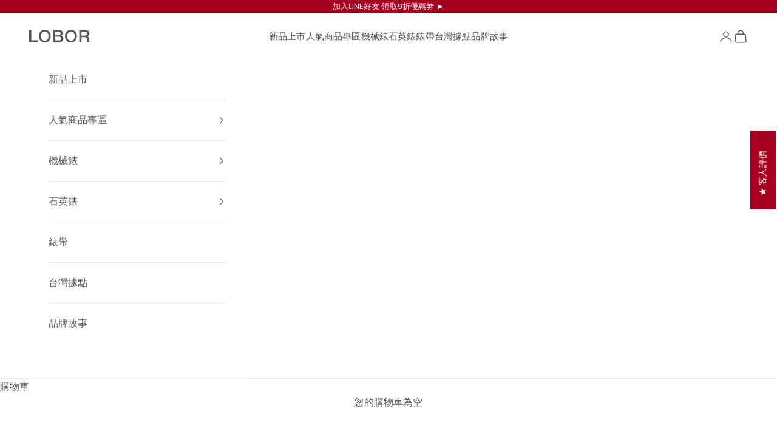

--- FILE ---
content_type: text/html; charset=utf-8
request_url: https://lobor.tw/blogs/news/2024-%E4%BA%94%E6%AC%BE%E4%BA%BA%E6%B0%A3%E5%A5%B3%E5%A3%AB%E6%89%8B%E9%8C%B6%E6%8E%A8%E8%96%A6
body_size: 33848
content:
<!doctype html>

<html lang="zh-TW" dir="ltr">
  <head>
     <meta charset="utf-8"> 
    <meta http-equiv="X-UA-Compatible" content="IE=edge,chrome=1">
    <meta name="viewport" content="width=device-width, initial-scale=1.0, height=device-height, minimum-scale=1.0, maximum-scale=1.0">
    <meta name="theme-color" content="">
	 <meta name="ahrefs-site-verification" content="8755ed2e1f6214fc068998b1d4dd45c9c1eb2b718b8a8c3c4011abe63ef6ad18">
    <meta name="google-site-verification" content="eeooXoyMoDlyskTOHaoBFxI517ofRa_YIbyoTfD4--Q" />
    <meta name="google-site-verification" content="8m1V15vXWoyA5O0fnMKIob6LjhMRX213H3Jfek78TDM" />
    <meta name="facebook-domain-verification" content="ow1d6brfx1nae5d18h8mrvc0ybgq51" />
    <meta name="google-site-verification" content="LRcRdF0bFKFrRgxF6mQ3kNMUATLFMkg5JrjfV7r5gRo" />
    <meta name="description" content="LOBOR背後蘊藏著30年的製錶工藝，是一個獨立機械錶品牌。我們專注於高精密組裝，為每款手錶注入了精湛的工藝和高品質的材料。LOBOR的使命是提供品質與價格相稱的經典之作，讓每位腕錶愛好者都能輕鬆擁有。我們堅信，高貴的品質不應該與高昂的價格切割，因此我們努力以親民的價格推出市場，讓每一位消費者都能享受到優雅和精密的LOBOR手錶。">
    
    <title>2024 五款人氣女士手錶推薦</title><meta name="description" content="手錶除了是閱時的工具，更是配飾的一部份。一只有格調的手錶不僅可以提升您的穿衣品味，更可以釋放您內在的魅力。LOBOR為您推薦五款不同風格的人氣女士手錶，從中您能夠找到適合自己的女錶款式。 多功能機械錶 手錶： CELLINI DES VOEUX MESH 34MM 簡約典雅的銀色系配上白色螺紋面盤，讓藍鋼指針展示了星期、24小時制、月份與迷你日曆顯示窗，此外，也同時有著日月相錶款的小巧思。這款銀鋼色多功能機械錶，給您最百搭的典雅幹練氣息。 復古機械錶 手錶：HERITAGE CANTERBURY BROWN 35MM 復古浪漫的機械錶情懷帶您穿越時空回到世紀，見證時間歲月的軌跡。白色面盤上有可顯示年份、月份的迷你顯示窗，也搭配經典的"><link rel="canonical" href="https://lobor.tw/blogs/news/2024-%e4%ba%94%e6%ac%be%e4%ba%ba%e6%b0%a3%e5%a5%b3%e5%a3%ab%e6%89%8b%e9%8c%b6%e6%8e%a8%e8%96%a6"><link rel="shortcut icon" href="//lobor.tw/cdn/shop/files/favicon.jpg?v=1655466147&width=96">
      <link rel="apple-touch-icon" href="//lobor.tw/cdn/shop/files/favicon.jpg?v=1655466147&width=180"><link rel="preconnect" href="https://fonts.shopifycdn.com" crossorigin><link rel="preload" href="//lobor.tw/cdn/fonts/poppins/poppins_n4.0ba78fa5af9b0e1a374041b3ceaadf0a43b41362.woff2" as="font" type="font/woff2" crossorigin><link rel="preload" href="//lobor.tw/cdn/fonts/poppins/poppins_n4.0ba78fa5af9b0e1a374041b3ceaadf0a43b41362.woff2" as="font" type="font/woff2" crossorigin><meta property="og:type" content="article">
  <meta property="og:title" content="2024 五款人氣女士手錶推薦"><meta property="og:image" content="http://lobor.tw/cdn/shop/articles/LOBOR_Blog_Post_Banner___Thumbnail_TW_1.1_835be2bd-cdd9-498d-8b6f-8b7182b0138a.jpg?v=1760500241&width=2048">
  <meta property="og:image:secure_url" content="https://lobor.tw/cdn/shop/articles/LOBOR_Blog_Post_Banner___Thumbnail_TW_1.1_835be2bd-cdd9-498d-8b6f-8b7182b0138a.jpg?v=1760500241&width=2048">
  <meta property="og:image:width" content="800">
  <meta property="og:image:height" content="470"><meta property="og:description" content="手錶除了是閱時的工具，更是配飾的一部份。一只有格調的手錶不僅可以提升您的穿衣品味，更可以釋放您內在的魅力。LOBOR為您推薦五款不同風格的人氣女士手錶，從中您能夠找到適合自己的女錶款式。 多功能機械錶 手錶： CELLINI DES VOEUX MESH 34MM 簡約典雅的銀色系配上白色螺紋面盤，讓藍鋼指針展示了星期、24小時制、月份與迷你日曆顯示窗，此外，也同時有著日月相錶款的小巧思。這款銀鋼色多功能機械錶，給您最百搭的典雅幹練氣息。 復古機械錶 手錶：HERITAGE CANTERBURY BROWN 35MM 復古浪漫的機械錶情懷帶您穿越時空回到世紀，見證時間歲月的軌跡。白色面盤上有可顯示年份、月份的迷你顯示窗，也搭配經典的"><meta property="og:url" content="https://lobor.tw/blogs/news/2024-%e4%ba%94%e6%ac%be%e4%ba%ba%e6%b0%a3%e5%a5%b3%e5%a3%ab%e6%89%8b%e9%8c%b6%e6%8e%a8%e8%96%a6">
<meta property="og:site_name" content="LOBOR 台灣官方網站"><meta name="twitter:card" content="summary"><meta name="twitter:title" content="2024 五款人氣女士手錶推薦">
  <meta name="twitter:description" content="

手錶除了是閱時的工具，更是配飾的一部份。一只有格調的手錶不僅可以提升您的穿衣品味，更可以釋放您內在的魅力。LOBOR為您推薦五款不同風格的人氣女士手錶，從中您能夠找到適合自己的女錶款式。
多功能機械錶

手錶： CELLINI DES VOEUX MESH 34MM
簡約典雅的銀色系配上白色螺紋面盤，讓藍鋼指針展示了星期、24小時制、月份與迷你日曆顯示窗，此外，也同時有著日月相錶款的小巧思。這款銀鋼色多功能機械錶，給您最百搭的典雅幹練氣息。
復古機械錶


手錶：HERITAGE CANTERBURY BROWN 35MM
復古浪漫的機械錶情懷帶您穿越時空回到世紀，見證時間歲月的軌跡。白色面盤上有可顯示年份、月份的迷你顯示窗，也搭配經典的三眼計時與日月相顯示功能，讓整體從細節堆砌展現出迷人的韻味，留下永恆時光的烙印。
簡約皮革手錶


手錶：BELFRY COLETTE BLACK
這款皮革手錶簡約而不簡單，俐落的銀鋼色切面錶殼連接百搭的真皮錶帶；乾淨的錶面上搭配貼心的設計；寶藍色的指針、可顯示日期，更有夜光刻度的設計，整體有份量卻又不費力的營造出幹練的細膩氣質。
古典鏤空機械錶

手錶：DYNASTY CHARLEMAGNE MESH 35MM
這款日製機芯鏤空機械錶，典雅的玫瑰金錶殼配飾華麗的米蘭錶帶，清新的白色錶盤上，嵌入鏤空美學設計，透視出機芯內部的精密結構，增添視覺上的深邃立體層次，令鏤空機械錶的金燦機芯的律動之美，襯得更加迷人雋永。
白色石英錶

手錶：PERIHELION WHITE 33MM
在玫瑰金指針從中心延伸勾勒出經典的子午線紋飾，雙圓盤的設計下，分別呈現星期與24小時制顯示，並於六點鐘位置嵌入月相顯示功能。在白色優雅的氣質中，PERIHELION WHITE 石英錶更顯精巧別致。
LOBOR Watches實體店:
【誠品生活480 直營門市】台中市西屯區市政路480號1F星期一至日：11AM - 10PM
【誠品生活南西直營門市】台北市中山區南京西路14號2F⁠星期一至四：11AM - 10PM星期五、六及假期前夕：11AM - 1030PM
"><meta name="twitter:image" content="https://lobor.tw/cdn/shop/articles/LOBOR_Blog_Post_Banner___Thumbnail_TW_1.1_835be2bd-cdd9-498d-8b6f-8b7182b0138a.jpg?crop=center&height=1200&v=1760500241&width=1200">
  <meta name="twitter:image:alt" content="2024 五款人氣女士手錶推薦"><script async crossorigin fetchpriority="high" src="/cdn/shopifycloud/importmap-polyfill/es-modules-shim.2.4.0.js"></script>
<script type="application/ld+json">{"@context":"http:\/\/schema.org\/","@id":"\/blogs\/news\/2024-%E4%BA%94%E6%AC%BE%E4%BA%BA%E6%B0%A3%E5%A5%B3%E5%A3%AB%E6%89%8B%E9%8C%B6%E6%8E%A8%E8%96%A6#article","@type":"Article","mainEntityOfPage":{"@type":"WebPage","@id":"https:\/\/lobor.tw\/blogs\/news\/2024-%E4%BA%94%E6%AC%BE%E4%BA%BA%E6%B0%A3%E5%A5%B3%E5%A3%AB%E6%89%8B%E9%8C%B6%E6%8E%A8%E8%96%A6"},"articleBody":"\n\n手錶除了是閱時的工具，更是配飾的一部份。一只有格調的手錶不僅可以提升您的穿衣品味，更可以釋放您內在的魅力。LOBOR為您推薦五款不同風格的人氣女士手錶，從中您能夠找到適合自己的女錶款式。\n多功能機械錶\n\n手錶： CELLINI DES VOEUX MESH 34MM\n簡約典雅的銀色系配上白色螺紋面盤，讓藍鋼指針展示了星期、24小時制、月份與迷你日曆顯示窗，此外，也同時有著日月相錶款的小巧思。這款銀鋼色多功能機械錶，給您最百搭的典雅幹練氣息。\n復古機械錶\n\n\n手錶：HERITAGE CANTERBURY BROWN 35MM\n復古浪漫的機械錶情懷帶您穿越時空回到世紀，見證時間歲月的軌跡。白色面盤上有可顯示年份、月份的迷你顯示窗，也搭配經典的三眼計時與日月相顯示功能，讓整體從細節堆砌展現出迷人的韻味，留下永恆時光的烙印。\n簡約皮革手錶\n\n\n手錶：BELFRY COLETTE BLACK\n這款皮革手錶簡約而不簡單，俐落的銀鋼色切面錶殼連接百搭的真皮錶帶；乾淨的錶面上搭配貼心的設計；寶藍色的指針、可顯示日期，更有夜光刻度的設計，整體有份量卻又不費力的營造出幹練的細膩氣質。\n古典鏤空機械錶\n\n手錶：DYNASTY CHARLEMAGNE MESH 35MM\n這款日製機芯鏤空機械錶，典雅的玫瑰金錶殼配飾華麗的米蘭錶帶，清新的白色錶盤上，嵌入鏤空美學設計，透視出機芯內部的精密結構，增添視覺上的深邃立體層次，令鏤空機械錶的金燦機芯的律動之美，襯得更加迷人雋永。\n白色石英錶\n\n手錶：PERIHELION WHITE 33MM\n在玫瑰金指針從中心延伸勾勒出經典的子午線紋飾，雙圓盤的設計下，分別呈現星期與24小時制顯示，並於六點鐘位置嵌入月相顯示功能。在白色優雅的氣質中，PERIHELION WHITE 石英錶更顯精巧別致。\nLOBOR Watches實體店:\n【誠品生活480 直營門市】台中市西屯區市政路480號1F星期一至日：11AM - 10PM\n【誠品生活南西直營門市】台北市中山區南京西路14號2F⁠星期一至四：11AM - 10PM星期五、六及假期前夕：11AM - 1030PM\n","headline":"2024 五款人氣女士手錶推薦","description":"","image":"https:\/\/lobor.tw\/cdn\/shop\/articles\/LOBOR_Blog_Post_Banner___Thumbnail_TW_1.1_835be2bd-cdd9-498d-8b6f-8b7182b0138a.jpg?v=1760500241\u0026width=1920","datePublished":"2024-02-27T17:02:32+08:00","dateModified":"2024-03-01T12:30:02+08:00","author":{"@type":"Person","name":"MAVEN Watches"},"publisher":{"@type":"Organization","name":"LOBOR 台灣官方網站"}}</script><script type="application/ld+json">
  {
    "@context": "https://schema.org",
    "@type": "BreadcrumbList",
    "itemListElement": [{
        "@type": "ListItem",
        "position": 1,
        "name": "首頁",
        "item": "https://lobor.tw"
      },{
            "@type": "ListItem",
            "position": 2,
            "name": "News",
            "item": "https://lobor.tw/blogs/news"
          }, {
            "@type": "ListItem",
            "position": 3,
            "name": "News",
            "item": "https://lobor.tw/blogs/news/2024-%E4%BA%94%E6%AC%BE%E4%BA%BA%E6%B0%A3%E5%A5%B3%E5%A3%AB%E6%89%8B%E9%8C%B6%E6%8E%A8%E8%96%A6"
          }]
  }
</script><style>/* Typography (heading) */
  @font-face {
  font-family: Poppins;
  font-weight: 400;
  font-style: normal;
  font-display: fallback;
  src: url("//lobor.tw/cdn/fonts/poppins/poppins_n4.0ba78fa5af9b0e1a374041b3ceaadf0a43b41362.woff2") format("woff2"),
       url("//lobor.tw/cdn/fonts/poppins/poppins_n4.214741a72ff2596839fc9760ee7a770386cf16ca.woff") format("woff");
}

@font-face {
  font-family: Poppins;
  font-weight: 400;
  font-style: italic;
  font-display: fallback;
  src: url("//lobor.tw/cdn/fonts/poppins/poppins_i4.846ad1e22474f856bd6b81ba4585a60799a9f5d2.woff2") format("woff2"),
       url("//lobor.tw/cdn/fonts/poppins/poppins_i4.56b43284e8b52fc64c1fd271f289a39e8477e9ec.woff") format("woff");
}

/* Typography (body) */
  @font-face {
  font-family: Poppins;
  font-weight: 400;
  font-style: normal;
  font-display: fallback;
  src: url("//lobor.tw/cdn/fonts/poppins/poppins_n4.0ba78fa5af9b0e1a374041b3ceaadf0a43b41362.woff2") format("woff2"),
       url("//lobor.tw/cdn/fonts/poppins/poppins_n4.214741a72ff2596839fc9760ee7a770386cf16ca.woff") format("woff");
}

@font-face {
  font-family: Poppins;
  font-weight: 400;
  font-style: italic;
  font-display: fallback;
  src: url("//lobor.tw/cdn/fonts/poppins/poppins_i4.846ad1e22474f856bd6b81ba4585a60799a9f5d2.woff2") format("woff2"),
       url("//lobor.tw/cdn/fonts/poppins/poppins_i4.56b43284e8b52fc64c1fd271f289a39e8477e9ec.woff") format("woff");
}

@font-face {
  font-family: Poppins;
  font-weight: 700;
  font-style: normal;
  font-display: fallback;
  src: url("//lobor.tw/cdn/fonts/poppins/poppins_n7.56758dcf284489feb014a026f3727f2f20a54626.woff2") format("woff2"),
       url("//lobor.tw/cdn/fonts/poppins/poppins_n7.f34f55d9b3d3205d2cd6f64955ff4b36f0cfd8da.woff") format("woff");
}

@font-face {
  font-family: Poppins;
  font-weight: 700;
  font-style: italic;
  font-display: fallback;
  src: url("//lobor.tw/cdn/fonts/poppins/poppins_i7.42fd71da11e9d101e1e6c7932199f925f9eea42d.woff2") format("woff2"),
       url("//lobor.tw/cdn/fonts/poppins/poppins_i7.ec8499dbd7616004e21155106d13837fff4cf556.woff") format("woff");
}

:root {
    /* Container */
    --container-max-width: 100%;
    --container-xxs-max-width: 27.5rem; /* 440px */
    --container-xs-max-width: 42.5rem; /* 680px */
    --container-sm-max-width: 61.25rem; /* 980px */
    --container-md-max-width: 71.875rem; /* 1150px */
    --container-lg-max-width: 78.75rem; /* 1260px */
    --container-xl-max-width: 85rem; /* 1360px */
    --container-gutter: 1.25rem;

    --section-vertical-spacing: 2.5rem;
    --section-vertical-spacing-tight:2.5rem;

    --section-stack-gap:2.25rem;
    --section-stack-gap-tight:2.25rem;

    /* Form settings */
    --form-gap: 1.25rem; /* Gap between fieldset and submit button */
    --fieldset-gap: 1rem; /* Gap between each form input within a fieldset */
    --form-control-gap: 0.625rem; /* Gap between input and label (ignored for floating label) */
    --checkbox-control-gap: 0.75rem; /* Horizontal gap between checkbox and its associated label */
    --input-padding-block: 0.65rem; /* Vertical padding for input, textarea and native select */
    --input-padding-inline: 0.8rem; /* Horizontal padding for input, textarea and native select */
    --checkbox-size: 0.875rem; /* Size (width and height) for checkbox */

    /* Other sizes */
    --sticky-area-height: calc(var(--announcement-bar-is-sticky, 0) * var(--announcement-bar-height, 0px) + var(--header-is-sticky, 0) * var(--header-is-visible, 1) * var(--header-height, 0px));

    /* RTL support */
    --transform-logical-flip: 1;
    --transform-origin-start: left;
    --transform-origin-end: right;

    /**
     * ---------------------------------------------------------------------
     * TYPOGRAPHY
     * ---------------------------------------------------------------------
     */

    /* Font properties */
    --heading-font-family: Poppins, sans-serif;
    --heading-font-weight: 400;
    --heading-font-style: normal;
    --heading-text-transform: uppercase;
    --heading-letter-spacing: 0.03em;
    --text-font-family: Poppins, sans-serif;
    --text-font-weight: 400;
    --text-font-style: normal;
    --text-letter-spacing: 0.01em;
    --button-font: var(--heading-font-style) var(--heading-font-weight) var(--text-sm) / 1.65 var(--heading-font-family);
    --button-text-transform: uppercase;
    --button-letter-spacing: 0.05em;

    /* Font sizes */--text-heading-size-factor: 1.1;
    --text-h1: max(0.6875rem, clamp(1.375rem, 1.146341463414634rem + 0.975609756097561vw, 2rem) * var(--text-heading-size-factor));
    --text-h2: max(0.6875rem, clamp(1.25rem, 1.0670731707317074rem + 0.7804878048780488vw, 1.75rem) * var(--text-heading-size-factor));
    --text-h3: max(0.6875rem, clamp(1.125rem, 1.0335365853658536rem + 0.3902439024390244vw, 1.375rem) * var(--text-heading-size-factor));
    --text-h4: max(0.6875rem, clamp(1rem, 0.9542682926829268rem + 0.1951219512195122vw, 1.125rem) * var(--text-heading-size-factor));
    --text-h5: calc(0.875rem * var(--text-heading-size-factor));
    --text-h6: calc(0.75rem * var(--text-heading-size-factor));

    --text-xs: 0.75rem;
    --text-sm: 0.8125rem;
    --text-base: 0.875rem;
    --text-lg: 1.0rem;
    --text-xl: 1.25rem;

    /* Rounded variables (used for border radius) */
    --rounded-full: 9999px;
    --button-border-radius: 0.0rem;
    --input-border-radius: 0.0rem;

    /* Box shadow */
    --shadow-sm: 0 2px 8px rgb(0 0 0 / 0.05);
    --shadow: 0 5px 15px rgb(0 0 0 / 0.05);
    --shadow-md: 0 5px 30px rgb(0 0 0 / 0.05);
    --shadow-block: px px px rgb(var(--text-primary) / 0.0);

    /**
     * ---------------------------------------------------------------------
     * OTHER
     * ---------------------------------------------------------------------
     */

    --checkmark-svg-url: url(//lobor.tw/cdn/shop/t/5/assets/checkmark.svg?v=77552481021870063511749197508);
    --cursor-zoom-in-svg-url: url(//lobor.tw/cdn/shop/t/5/assets/cursor-zoom-in.svg?v=53403742849004657611751873767);
  }

  [dir="rtl"]:root {
    /* RTL support */
    --transform-logical-flip: -1;
    --transform-origin-start: right;
    --transform-origin-end: left;
  }

  @media screen and (min-width: 700px) {
    :root {
      /* Typography (font size) */
      --text-xs: 0.875rem;
      --text-sm: 0.9375rem;
      --text-base: 1.0rem;
      --text-lg: 1.125rem;
      --text-xl: 1.375rem;

      /* Spacing settings */
      --container-gutter: 2rem;
    }
  }

  @media screen and (min-width: 1000px) {
    :root {
      /* Spacing settings */
      --container-gutter: 3rem;

      --section-vertical-spacing: 4rem;
      --section-vertical-spacing-tight: 4rem;

      --section-stack-gap:3rem;
      --section-stack-gap-tight:3rem;
    }
  }:root {/* Overlay used for modal */
    --page-overlay: 0 0 0 / 0.4;

    /* We use the first scheme background as default */
    --page-background: ;

    /* Product colors */
    --on-sale-text: 166 0 32;
    --on-sale-badge-background: 166 0 32;
    --on-sale-badge-text: 255 255 255;
    --sold-out-badge-background: 239 239 239;
    --sold-out-badge-text: 0 0 0 / 0.65;
    --custom-badge-background: 28 28 28;
    --custom-badge-text: 255 255 255;
    --star-color: 28 28 28;

    /* Status colors */
    --success-background: 212 227 203;
    --success-text: 48 122 7;
    --warning-background: 253 241 224;
    --warning-text: 237 138 0;
    --error-background: 243 204 204;
    --error-text: 203 43 43;
  }.color-scheme--scheme-1 {
      /* Color settings */--accent: 86 86 86;
      --text-color: 86 86 86;
      --background: 255 255 255 / 1.0;
      --background-without-opacity: 255 255 255;
      --background-gradient: ;--border-color: 230 230 230;/* Button colors */
      --button-background: 86 86 86;
      --button-text-color: 255 255 255;

      /* Circled buttons */
      --circle-button-background: 255 255 255;
      --circle-button-text-color: 86 86 86;
    }.shopify-section:has(.section-spacing.color-scheme--bg-54922f2e920ba8346f6dc0fba343d673) + .shopify-section:has(.section-spacing.color-scheme--bg-54922f2e920ba8346f6dc0fba343d673:not(.bordered-section)) .section-spacing {
      padding-block-start: 0;
    }.color-scheme--scheme-2 {
      /* Color settings */--accent: 255 255 255;
      --text-color: 255 255 255;
      --background: 166 0 32 / 1.0;
      --background-without-opacity: 166 0 32;
      --background-gradient: ;--border-color: 179 38 65;/* Button colors */
      --button-background: 255 255 255;
      --button-text-color: 166 0 32;

      /* Circled buttons */
      --circle-button-background: 255 255 255;
      --circle-button-text-color: 255 255 255;
    }.shopify-section:has(.section-spacing.color-scheme--bg-b8b28fb8f885ae6eb9cf9bea66ff496b) + .shopify-section:has(.section-spacing.color-scheme--bg-b8b28fb8f885ae6eb9cf9bea66ff496b:not(.bordered-section)) .section-spacing {
      padding-block-start: 0;
    }.color-scheme--scheme-3 {
      /* Color settings */--accent: 255 255 255;
      --text-color: 255 255 255;
      --background: 28 28 28 / 1.0;
      --background-without-opacity: 28 28 28;
      --background-gradient: ;--border-color: 62 62 62;/* Button colors */
      --button-background: 255 255 255;
      --button-text-color: 28 28 28;

      /* Circled buttons */
      --circle-button-background: 255 255 255;
      --circle-button-text-color: 28 28 28;
    }.shopify-section:has(.section-spacing.color-scheme--bg-c1f8cb21047e4797e94d0969dc5d1e44) + .shopify-section:has(.section-spacing.color-scheme--bg-c1f8cb21047e4797e94d0969dc5d1e44:not(.bordered-section)) .section-spacing {
      padding-block-start: 0;
    }.color-scheme--scheme-4 {
      /* Color settings */--accent: 255 255 255;
      --text-color: 255 255 255;
      --background: 0 0 0 / 0.0;
      --background-without-opacity: 0 0 0;
      --background-gradient: ;--border-color: 255 255 255;/* Button colors */
      --button-background: 255 255 255;
      --button-text-color: 28 28 28;

      /* Circled buttons */
      --circle-button-background: 255 255 255;
      --circle-button-text-color: 28 28 28;
    }.shopify-section:has(.section-spacing.color-scheme--bg-3671eee015764974ee0aef1536023e0f) + .shopify-section:has(.section-spacing.color-scheme--bg-3671eee015764974ee0aef1536023e0f:not(.bordered-section)) .section-spacing {
      padding-block-start: 0;
    }.color-scheme--scheme-a171471a-4d44-490d-9eaa-0f2e930ec0e1 {
      /* Color settings */--accent: 255 255 255;
      --text-color: 254 254 254;
      --background: 194 173 152 / 1.0;
      --background-without-opacity: 194 173 152;
      --background-gradient: ;--border-color: 203 185 167;/* Button colors */
      --button-background: 255 255 255;
      --button-text-color: 194 173 152;

      /* Circled buttons */
      --circle-button-background: 255 255 255;
      --circle-button-text-color: 86 86 86;
    }.shopify-section:has(.section-spacing.color-scheme--bg-b6b9662059e52f634e505c28d139a517) + .shopify-section:has(.section-spacing.color-scheme--bg-b6b9662059e52f634e505c28d139a517:not(.bordered-section)) .section-spacing {
      padding-block-start: 0;
    }.color-scheme--scheme-ac3681cb-32f5-429a-9ffa-c3dd7fd1db5f {
      /* Color settings */--accent: 86 86 86;
      --text-color: 86 86 86;
      --background: 223 223 223 / 1.0;
      --background-without-opacity: 223 223 223;
      --background-gradient: ;--border-color: 202 202 202;/* Button colors */
      --button-background: 86 86 86;
      --button-text-color: 255 255 255;

      /* Circled buttons */
      --circle-button-background: 223 223 223;
      --circle-button-text-color: 86 86 86;
    }.shopify-section:has(.section-spacing.color-scheme--bg-2f26a4ad3e82dd082abe99a413c25274) + .shopify-section:has(.section-spacing.color-scheme--bg-2f26a4ad3e82dd082abe99a413c25274:not(.bordered-section)) .section-spacing {
      padding-block-start: 0;
    }.color-scheme--scheme-95b89d5f-966e-4161-a1b7-47ec59c0cc85 {
      /* Color settings */--accent: 194 173 152;
      --text-color: 255 255 255;
      --background: 86 86 86 / 1.0;
      --background-without-opacity: 86 86 86;
      --background-gradient: ;--border-color: 111 111 111;/* Button colors */
      --button-background: 194 173 152;
      --button-text-color: 255 255 255;

      /* Circled buttons */
      --circle-button-background: 255 255 255;
      --circle-button-text-color: 86 86 86;
    }.shopify-section:has(.section-spacing.color-scheme--bg-35261992e03851cbf4e71e5e1f5a8150) + .shopify-section:has(.section-spacing.color-scheme--bg-35261992e03851cbf4e71e5e1f5a8150:not(.bordered-section)) .section-spacing {
      padding-block-start: 0;
    }.color-scheme--scheme-98509a58-5652-4a19-b446-48a23633bf05 {
      /* Color settings */--accent: 166 0 32;
      --text-color: 86 86 86;
      --background: 255 255 255 / 1.0;
      --background-without-opacity: 255 255 255;
      --background-gradient: ;--border-color: 230 230 230;/* Button colors */
      --button-background: 166 0 32;
      --button-text-color: 255 255 255;

      /* Circled buttons */
      --circle-button-background: 255 255 255;
      --circle-button-text-color: 166 0 32;
    }.shopify-section:has(.section-spacing.color-scheme--bg-54922f2e920ba8346f6dc0fba343d673) + .shopify-section:has(.section-spacing.color-scheme--bg-54922f2e920ba8346f6dc0fba343d673:not(.bordered-section)) .section-spacing {
      padding-block-start: 0;
    }.color-scheme--scheme-360a89bb-3b56-4ca1-8252-2354539e7186 {
      /* Color settings */--accent: 194 173 152;
      --text-color: 194 173 152;
      --background: 241 241 241 / 1.0;
      --background-without-opacity: 241 241 241;
      --background-gradient: ;--border-color: 234 231 228;/* Button colors */
      --button-background: 194 173 152;
      --button-text-color: 255 255 255;

      /* Circled buttons */
      --circle-button-background: 255 255 255;
      --circle-button-text-color: 194 173 152;
    }.shopify-section:has(.section-spacing.color-scheme--bg-dcb9904c6a79fc6306c2902e3352546a) + .shopify-section:has(.section-spacing.color-scheme--bg-dcb9904c6a79fc6306c2902e3352546a:not(.bordered-section)) .section-spacing {
      padding-block-start: 0;
    }.color-scheme--scheme-78bb9b3f-e50e-4058-b847-4ae78d4ea6ed {
      /* Color settings */--accent: 86 86 86;
      --text-color: 86 86 86;
      --background: 255 255 255 / 1.0;
      --background-without-opacity: 255 255 255;
      --background-gradient: ;--border-color: 230 230 230;/* Button colors */
      --button-background: 86 86 86;
      --button-text-color: 255 255 255;

      /* Circled buttons */
      --circle-button-background: 255 255 255;
      --circle-button-text-color: 194 173 152;
    }.shopify-section:has(.section-spacing.color-scheme--bg-54922f2e920ba8346f6dc0fba343d673) + .shopify-section:has(.section-spacing.color-scheme--bg-54922f2e920ba8346f6dc0fba343d673:not(.bordered-section)) .section-spacing {
      padding-block-start: 0;
    }.color-scheme--scheme-54b9bf99-6ddd-45af-a72f-38daf0feaa64 {
      /* Color settings */--accent: 166 0 32;
      --text-color: 86 86 86;
      --background: 241 241 241 / 1.0;
      --background-without-opacity: 241 241 241;
      --background-gradient: ;--border-color: 218 218 218;/* Button colors */
      --button-background: 166 0 32;
      --button-text-color: 255 255 255;

      /* Circled buttons */
      --circle-button-background: 255 255 255;
      --circle-button-text-color: 194 173 152;
    }.shopify-section:has(.section-spacing.color-scheme--bg-dcb9904c6a79fc6306c2902e3352546a) + .shopify-section:has(.section-spacing.color-scheme--bg-dcb9904c6a79fc6306c2902e3352546a:not(.bordered-section)) .section-spacing {
      padding-block-start: 0;
    }.color-scheme--scheme-bd264a2f-1354-4d52-9d0f-2ba485bfa78d {
      /* Color settings */--accent: 194 173 152;
      --text-color: 86 86 86;
      --background: 255 255 255 / 1.0;
      --background-without-opacity: 255 255 255;
      --background-gradient: ;--border-color: 230 230 230;/* Button colors */
      --button-background: 194 173 152;
      --button-text-color: 255 255 255;

      /* Circled buttons */
      --circle-button-background: 255 255 255;
      --circle-button-text-color: 194 173 152;
    }.shopify-section:has(.section-spacing.color-scheme--bg-54922f2e920ba8346f6dc0fba343d673) + .shopify-section:has(.section-spacing.color-scheme--bg-54922f2e920ba8346f6dc0fba343d673:not(.bordered-section)) .section-spacing {
      padding-block-start: 0;
    }.color-scheme--dialog {
      /* Color settings */--accent: 86 86 86;
      --text-color: 86 86 86;
      --background: 255 255 255 / 1.0;
      --background-without-opacity: 255 255 255;
      --background-gradient: ;--border-color: 230 230 230;/* Button colors */
      --button-background: 86 86 86;
      --button-text-color: 255 255 255;

      /* Circled buttons */
      --circle-button-background: 255 255 255;
      --circle-button-text-color: 86 86 86;
    }
</style><script>
  // This allows to expose several variables to the global scope, to be used in scripts
  window.themeVariables = {
    settings: {
      showPageTransition: null,
      pageType: "article",
      moneyFormat: "NT${{amount_no_decimals}}",
      moneyWithCurrencyFormat: "NT${{amount_no_decimals}}",
      currencyCodeEnabled: false,
      cartType: "page",
      staggerMenuApparition: true
    },

    strings: {
      addedToCart: "已加入購物車！",
      closeGallery: "關閉圖片庫",
      zoomGallery: "縮放",
      errorGallery: "無法載入圖片。",
      shippingEstimatorNoResults: "很抱歉，我們無法配送至您的地址。",
      shippingEstimatorOneResult: "配送至您的地址有一種運費：",
      shippingEstimatorMultipleResults: "配送至您的地址有數種運費：",
      shippingEstimatorError: "檢索運費時出現一個或多個錯誤：",
      next: "下一個",
      previous: "上一個"
    },

    mediaQueries: {
      'sm': 'screen and (min-width: 700px)',
      'md': 'screen and (min-width: 1000px)',
      'lg': 'screen and (min-width: 1150px)',
      'xl': 'screen and (min-width: 1400px)',
      '2xl': 'screen and (min-width: 1600px)',
      'sm-max': 'screen and (max-width: 699px)',
      'md-max': 'screen and (max-width: 999px)',
      'lg-max': 'screen and (max-width: 1149px)',
      'xl-max': 'screen and (max-width: 1399px)',
      '2xl-max': 'screen and (max-width: 1599px)',
      'motion-safe': '(prefers-reduced-motion: no-preference)',
      'motion-reduce': '(prefers-reduced-motion: reduce)',
      'supports-hover': 'screen and (pointer: fine)',
      'supports-touch': 'screen and (hover: none)'
    }
  };</script><script type="importmap">{
        "imports": {
          "vendor": "//lobor.tw/cdn/shop/t/5/assets/vendor.min.js?v=118757129943152772801749197495",
          "theme": "//lobor.tw/cdn/shop/t/5/assets/theme.js?v=110174297742604168061756373666",
          "photoswipe": "//lobor.tw/cdn/shop/t/5/assets/photoswipe.min.js?v=13374349288281597431749197495"
        }
      }
    </script>

    <script type="module" src="//lobor.tw/cdn/shop/t/5/assets/vendor.min.js?v=118757129943152772801749197495"></script>
    <script type="module" src="//lobor.tw/cdn/shop/t/5/assets/theme.js?v=110174297742604168061756373666"></script>

    <script>window.performance && window.performance.mark && window.performance.mark('shopify.content_for_header.start');</script><meta name="facebook-domain-verification" content="6k5mmza0bw9gg7sgarp41wd3tp2lqu">
<meta id="shopify-digital-wallet" name="shopify-digital-wallet" content="/64405438677/digital_wallets/dialog">
<link rel="alternate" type="application/atom+xml" title="Feed" href="/blogs/news.atom" />
<script async="async" src="/checkouts/internal/preloads.js?locale=zh-TW"></script>
<script id="shopify-features" type="application/json">{"accessToken":"73cb3c1b00b5f69c1bae95b0bf6d809d","betas":["rich-media-storefront-analytics"],"domain":"lobor.tw","predictiveSearch":false,"shopId":64405438677,"locale":"zh-tw"}</script>
<script>var Shopify = Shopify || {};
Shopify.shop = "lobor-watches-taiwan.myshopify.com";
Shopify.locale = "zh-TW";
Shopify.currency = {"active":"TWD","rate":"1.0"};
Shopify.country = "TW";
Shopify.theme = {"name":"Prestige","id":149759918293,"schema_name":"Prestige","schema_version":"10.7.0","theme_store_id":855,"role":"main"};
Shopify.theme.handle = "null";
Shopify.theme.style = {"id":null,"handle":null};
Shopify.cdnHost = "lobor.tw/cdn";
Shopify.routes = Shopify.routes || {};
Shopify.routes.root = "/";</script>
<script type="module">!function(o){(o.Shopify=o.Shopify||{}).modules=!0}(window);</script>
<script>!function(o){function n(){var o=[];function n(){o.push(Array.prototype.slice.apply(arguments))}return n.q=o,n}var t=o.Shopify=o.Shopify||{};t.loadFeatures=n(),t.autoloadFeatures=n()}(window);</script>
<script id="shop-js-analytics" type="application/json">{"pageType":"article"}</script>
<script defer="defer" async type="module" src="//lobor.tw/cdn/shopifycloud/shop-js/modules/v2/client.init-shop-cart-sync_Bm2inJGc.zh-TW.esm.js"></script>
<script defer="defer" async type="module" src="//lobor.tw/cdn/shopifycloud/shop-js/modules/v2/chunk.common_BzJJVrEm.esm.js"></script>
<script type="module">
  await import("//lobor.tw/cdn/shopifycloud/shop-js/modules/v2/client.init-shop-cart-sync_Bm2inJGc.zh-TW.esm.js");
await import("//lobor.tw/cdn/shopifycloud/shop-js/modules/v2/chunk.common_BzJJVrEm.esm.js");

  window.Shopify.SignInWithShop?.initShopCartSync?.({"fedCMEnabled":true,"windoidEnabled":true});

</script>
<script>(function() {
  var isLoaded = false;
  function asyncLoad() {
    if (isLoaded) return;
    isLoaded = true;
    var urls = ["\/\/cdn.shopify.com\/proxy\/43c6879ac44fe59caa66162617347c5d26cda58fe4f763ac7dbf6ce31f9cae1d\/app.akocommerce.com\/store\/script.js?shop=lobor-watches-taiwan.myshopify.com\u0026sp-cache-control=cHVibGljLCBtYXgtYWdlPTkwMA","https:\/\/cdn1.stamped.io\/files\/widget.min.js?shop=lobor-watches-taiwan.myshopify.com","https:\/\/stofind.s3-us-west-2.amazonaws.com\/customers\/lobor-watches-taiwan.myshopify.com\/script.min.js?shop=lobor-watches-taiwan.myshopify.com"];
    for (var i = 0; i < urls.length; i++) {
      var s = document.createElement('script');
      s.type = 'text/javascript';
      s.async = true;
      s.src = urls[i];
      var x = document.getElementsByTagName('script')[0];
      x.parentNode.insertBefore(s, x);
    }
  };
  if(window.attachEvent) {
    window.attachEvent('onload', asyncLoad);
  } else {
    window.addEventListener('load', asyncLoad, false);
  }
})();</script>
<script id="__st">var __st={"a":64405438677,"offset":28800,"reqid":"f94f4127-11c8-4a21-a8d1-e0a1a3940354-1767500213","pageurl":"lobor.tw\/blogs\/news\/2024-%E4%BA%94%E6%AC%BE%E4%BA%BA%E6%B0%A3%E5%A5%B3%E5%A3%AB%E6%89%8B%E9%8C%B6%E6%8E%A8%E8%96%A6","s":"articles-589931479253","u":"9763c0d64d5a","p":"article","rtyp":"article","rid":589931479253};</script>
<script>window.ShopifyPaypalV4VisibilityTracking = true;</script>
<script id="captcha-bootstrap">!function(){'use strict';const t='contact',e='account',n='new_comment',o=[[t,t],['blogs',n],['comments',n],[t,'customer']],c=[[e,'customer_login'],[e,'guest_login'],[e,'recover_customer_password'],[e,'create_customer']],r=t=>t.map((([t,e])=>`form[action*='/${t}']:not([data-nocaptcha='true']) input[name='form_type'][value='${e}']`)).join(','),a=t=>()=>t?[...document.querySelectorAll(t)].map((t=>t.form)):[];function s(){const t=[...o],e=r(t);return a(e)}const i='password',u='form_key',d=['recaptcha-v3-token','g-recaptcha-response','h-captcha-response',i],f=()=>{try{return window.sessionStorage}catch{return}},m='__shopify_v',_=t=>t.elements[u];function p(t,e,n=!1){try{const o=window.sessionStorage,c=JSON.parse(o.getItem(e)),{data:r}=function(t){const{data:e,action:n}=t;return t[m]||n?{data:e,action:n}:{data:t,action:n}}(c);for(const[e,n]of Object.entries(r))t.elements[e]&&(t.elements[e].value=n);n&&o.removeItem(e)}catch(o){console.error('form repopulation failed',{error:o})}}const l='form_type',E='cptcha';function T(t){t.dataset[E]=!0}const w=window,h=w.document,L='Shopify',v='ce_forms',y='captcha';let A=!1;((t,e)=>{const n=(g='f06e6c50-85a8-45c8-87d0-21a2b65856fe',I='https://cdn.shopify.com/shopifycloud/storefront-forms-hcaptcha/ce_storefront_forms_captcha_hcaptcha.v1.5.2.iife.js',D={infoText:'已受到 hCaptcha 保護',privacyText:'隱私',termsText:'條款'},(t,e,n)=>{const o=w[L][v],c=o.bindForm;if(c)return c(t,g,e,D).then(n);var r;o.q.push([[t,g,e,D],n]),r=I,A||(h.body.append(Object.assign(h.createElement('script'),{id:'captcha-provider',async:!0,src:r})),A=!0)});var g,I,D;w[L]=w[L]||{},w[L][v]=w[L][v]||{},w[L][v].q=[],w[L][y]=w[L][y]||{},w[L][y].protect=function(t,e){n(t,void 0,e),T(t)},Object.freeze(w[L][y]),function(t,e,n,w,h,L){const[v,y,A,g]=function(t,e,n){const i=e?o:[],u=t?c:[],d=[...i,...u],f=r(d),m=r(i),_=r(d.filter((([t,e])=>n.includes(e))));return[a(f),a(m),a(_),s()]}(w,h,L),I=t=>{const e=t.target;return e instanceof HTMLFormElement?e:e&&e.form},D=t=>v().includes(t);t.addEventListener('submit',(t=>{const e=I(t);if(!e)return;const n=D(e)&&!e.dataset.hcaptchaBound&&!e.dataset.recaptchaBound,o=_(e),c=g().includes(e)&&(!o||!o.value);(n||c)&&t.preventDefault(),c&&!n&&(function(t){try{if(!f())return;!function(t){const e=f();if(!e)return;const n=_(t);if(!n)return;const o=n.value;o&&e.removeItem(o)}(t);const e=Array.from(Array(32),(()=>Math.random().toString(36)[2])).join('');!function(t,e){_(t)||t.append(Object.assign(document.createElement('input'),{type:'hidden',name:u})),t.elements[u].value=e}(t,e),function(t,e){const n=f();if(!n)return;const o=[...t.querySelectorAll(`input[type='${i}']`)].map((({name:t})=>t)),c=[...d,...o],r={};for(const[a,s]of new FormData(t).entries())c.includes(a)||(r[a]=s);n.setItem(e,JSON.stringify({[m]:1,action:t.action,data:r}))}(t,e)}catch(e){console.error('failed to persist form',e)}}(e),e.submit())}));const S=(t,e)=>{t&&!t.dataset[E]&&(n(t,e.some((e=>e===t))),T(t))};for(const o of['focusin','change'])t.addEventListener(o,(t=>{const e=I(t);D(e)&&S(e,y())}));const B=e.get('form_key'),M=e.get(l),P=B&&M;t.addEventListener('DOMContentLoaded',(()=>{const t=y();if(P)for(const e of t)e.elements[l].value===M&&p(e,B);[...new Set([...A(),...v().filter((t=>'true'===t.dataset.shopifyCaptcha))])].forEach((e=>S(e,t)))}))}(h,new URLSearchParams(w.location.search),n,t,e,['guest_login'])})(!0,!0)}();</script>
<script integrity="sha256-4kQ18oKyAcykRKYeNunJcIwy7WH5gtpwJnB7kiuLZ1E=" data-source-attribution="shopify.loadfeatures" defer="defer" src="//lobor.tw/cdn/shopifycloud/storefront/assets/storefront/load_feature-a0a9edcb.js" crossorigin="anonymous"></script>
<script data-source-attribution="shopify.dynamic_checkout.dynamic.init">var Shopify=Shopify||{};Shopify.PaymentButton=Shopify.PaymentButton||{isStorefrontPortableWallets:!0,init:function(){window.Shopify.PaymentButton.init=function(){};var t=document.createElement("script");t.src="https://lobor.tw/cdn/shopifycloud/portable-wallets/latest/portable-wallets.zh-tw.js",t.type="module",document.head.appendChild(t)}};
</script>
<script data-source-attribution="shopify.dynamic_checkout.buyer_consent">
  function portableWalletsHideBuyerConsent(e){var t=document.getElementById("shopify-buyer-consent"),n=document.getElementById("shopify-subscription-policy-button");t&&n&&(t.classList.add("hidden"),t.setAttribute("aria-hidden","true"),n.removeEventListener("click",e))}function portableWalletsShowBuyerConsent(e){var t=document.getElementById("shopify-buyer-consent"),n=document.getElementById("shopify-subscription-policy-button");t&&n&&(t.classList.remove("hidden"),t.removeAttribute("aria-hidden"),n.addEventListener("click",e))}window.Shopify?.PaymentButton&&(window.Shopify.PaymentButton.hideBuyerConsent=portableWalletsHideBuyerConsent,window.Shopify.PaymentButton.showBuyerConsent=portableWalletsShowBuyerConsent);
</script>
<script data-source-attribution="shopify.dynamic_checkout.cart.bootstrap">document.addEventListener("DOMContentLoaded",(function(){function t(){return document.querySelector("shopify-accelerated-checkout-cart, shopify-accelerated-checkout")}if(t())Shopify.PaymentButton.init();else{new MutationObserver((function(e,n){t()&&(Shopify.PaymentButton.init(),n.disconnect())})).observe(document.body,{childList:!0,subtree:!0})}}));
</script>

<script>window.performance && window.performance.mark && window.performance.mark('shopify.content_for_header.end');</script>
<link href="//lobor.tw/cdn/shop/t/5/assets/theme.css?v=122061124734411435511763529020" rel="stylesheet" type="text/css" media="all" /><div id="shopify-section-google-analytics" class="shopify-section">
<!-- Google Tag Manager -->
    <script>(function(w,d,s,l,i){w[l]=w[l]||[];w[l].push({'gtm.start':
    new Date().getTime(),event:'gtm.js'});var f=d.getElementsByTagName(s)[0],
    j=d.createElement(s),dl=l!='dataLayer'?'&l='+l:'';j.async=true;j.src=
    'https://www.googletagmanager.com/gtm.js?id='+i+dl;f.parentNode.insertBefore(j,f);
    })(window,document,'script','dataLayer','GTM-WMMT6L3');</script>
    <!-- End Google Tag Manager -->

    <!-- Global site tag (gtag.js) - Google Analytics -->
    <script async src="https://www.googletagmanager.com/gtag/js?id=UA-110454423-2"></script>
    <script>
      window.dataLayer = window.dataLayer || [];
      function gtag(){dataLayer.push(arguments);}
      gtag('js', new Date());
    
      gtag('config', 'UA-110454423-2');
    </script>

 <!-- Google Tag Manager (noscript) -->
    <noscript><iframe src="https://www.googletagmanager.com/ns.html?id=GTM-WMMT6L3"
    height="0" width="0" style="display:none;visibility:hidden"></iframe></noscript>
    <!-- End Google Tag Manager (noscript) -->


<!-- Global site tag (gtag.js) - Google Analytics GA4 -->
<script async src="https://www.googletagmanager.com/gtag/js?id=G-5E1DBQ9DNR"></script>
<script>
  window.dataLayer = window.dataLayer || [];
  function gtag(){dataLayer.push(arguments);}
  gtag('js', new Date());

  gtag('config', 'G-5E1DBQ9DNR');
</script>

<!-- Google Tag Manager -->
<script>(function(w,d,s,l,i){w[l]=w[l]||[];w[l].push({'gtm.start':
new Date().getTime(),event:'gtm.js'});var f=d.getElementsByTagName(s)[0],
j=d.createElement(s),dl=l!='dataLayer'?'&l='+l:'';j.async=true;j.src=
'https://www.googletagmanager.com/gtm.js?id='+i+dl;f.parentNode.insertBefore(j,f);
})(window,document,'script','dataLayer','GTM-MFB7QMZL');</script>
<!-- End Google Tag Manager --></div>
  <!-- BEGIN app block: shopify://apps/klaviyo-email-marketing-sms/blocks/klaviyo-onsite-embed/2632fe16-c075-4321-a88b-50b567f42507 -->












  <script async src="https://static.klaviyo.com/onsite/js/T4tmnD/klaviyo.js?company_id=T4tmnD"></script>
  <script>!function(){if(!window.klaviyo){window._klOnsite=window._klOnsite||[];try{window.klaviyo=new Proxy({},{get:function(n,i){return"push"===i?function(){var n;(n=window._klOnsite).push.apply(n,arguments)}:function(){for(var n=arguments.length,o=new Array(n),w=0;w<n;w++)o[w]=arguments[w];var t="function"==typeof o[o.length-1]?o.pop():void 0,e=new Promise((function(n){window._klOnsite.push([i].concat(o,[function(i){t&&t(i),n(i)}]))}));return e}}})}catch(n){window.klaviyo=window.klaviyo||[],window.klaviyo.push=function(){var n;(n=window._klOnsite).push.apply(n,arguments)}}}}();</script>

  




  <script>
    window.klaviyoReviewsProductDesignMode = false
  </script>







<!-- END app block --><!-- BEGIN app block: shopify://apps/ako-cvs/blocks/cvs_widget/db3cf894-1968-40c5-bb48-952d15f1fd8d --><script>
  window.__CVS_STATE__ = window.__CVS_STATE__ || {"features":["cvs","invoice","cvs/autoFulfillment","express/ecpay-tcat","ordersList"],"shop":"lobor-watches-taiwan.myshopify.com","carrier_service":{"v2":false,"cvs_store_types":["711","FM"]},"hct":{"soap":{"weight_unit":null,"default_package_size":null,"default_temperature":null}},"onboarding":{"objective":"cvs+invoice"},"invoice":{"vendor":null,"ecpay":{"MerchantID":"3335646","LogisticsType":"CVS","enable_barcode":true,"enable_love_code":null,"love_codes":null}},"shopcom":null,"ui":{"description":{"margin_bottom":11,"text":"請選擇運送方式再按下結帳按鈕。全台超取運費 80 元，宅配運費 80 元，其他國家運費請於填寫地址後至次頁查看。","text_color":"#666666"},"enable_weight_limit":false,"excluded_cvs_item_ids":[],"price_limit":15000,"general":{"has_border":false,"margin_bottom":0,"title_color":"#444","default_cvs":true,"margin_left":0,"alignment":"right","is_sm":false,"width":400,"subtitle_color":"#666","border_color":"#DEDEDE","is_border_rounded":false,"cvs_title":"運送方式","only_cvs":false,"margin_right":0,"is3_d":true,"margin_top":0,"cvs_warning":"請點選上方圖示選取取貨門市"},"main_button":{"cvs_text":"超商取貨<br />","margin_bottom":14,"hover_bg_color":"#FFFFFF","unselected_bg_color":"#FFFFFF","unselected_text_color":"#292929","express_text":"順豐速遞<br />","hover_text_color":"#292929","selected_text_color":"#FFFFFF","selected_bg_color":"#5981C1"},"has_invoice_section":true,"cvs_checkout":{"enabled":false},"note":{"color":"#444444","text":"＊超商取件需本人持證件領取，請務必確認下一步驟之*收件人及電話正確填寫且可至門市完成取件。"},"cvs_companies":{"margin_bottom":14,"available_cvs_companies":["fami","seven"]},"has_cvs_section":true,"result":{"title_text":"取貨地點","shop_color":"#333333","margin_bottom":14,"title_color":"#9E9E9E"},"enable_price_limit":true},"logistics":{"location_types":null,"default_package_size":null,"express":{"vendor":"ecpay-tcat","hct_enabled":false,"tcat_enabled":null,"ecpay":{"post_default_temp_level":0,"post_enabled":false,"tcat_enabled":false,"tcat_default_temp_level":0,"tcat_default_pkg_size":60}}},"api_host":"app.akocommerce.com","cvs":{"shipping_entry_version":null,"ecpay_api_url":"https://logistics.ecpay.com.tw","ecpay":{"MerchantID":"3335646","LogisticsType":"CVS","IsC2C":true},"vendor":"ecpay"},"ecpay-tcat":{"enabled":false},"use_preact":true,"flags":{"redesign":true}}
</script>
<!-- END app block --><script src="https://cdn.shopify.com/extensions/019afd06-6443-7158-96c8-5ca69cdebb59/ako-demo-180/assets/main-preact.js" type="text/javascript" defer="defer"></script>
<link href="https://monorail-edge.shopifysvc.com" rel="dns-prefetch">
<script>(function(){if ("sendBeacon" in navigator && "performance" in window) {try {var session_token_from_headers = performance.getEntriesByType('navigation')[0].serverTiming.find(x => x.name == '_s').description;} catch {var session_token_from_headers = undefined;}var session_cookie_matches = document.cookie.match(/_shopify_s=([^;]*)/);var session_token_from_cookie = session_cookie_matches && session_cookie_matches.length === 2 ? session_cookie_matches[1] : "";var session_token = session_token_from_headers || session_token_from_cookie || "";function handle_abandonment_event(e) {var entries = performance.getEntries().filter(function(entry) {return /monorail-edge.shopifysvc.com/.test(entry.name);});if (!window.abandonment_tracked && entries.length === 0) {window.abandonment_tracked = true;var currentMs = Date.now();var navigation_start = performance.timing.navigationStart;var payload = {shop_id: 64405438677,url: window.location.href,navigation_start,duration: currentMs - navigation_start,session_token,page_type: "article"};window.navigator.sendBeacon("https://monorail-edge.shopifysvc.com/v1/produce", JSON.stringify({schema_id: "online_store_buyer_site_abandonment/1.1",payload: payload,metadata: {event_created_at_ms: currentMs,event_sent_at_ms: currentMs}}));}}window.addEventListener('pagehide', handle_abandonment_event);}}());</script>
<script id="web-pixels-manager-setup">(function e(e,d,r,n,o){if(void 0===o&&(o={}),!Boolean(null===(a=null===(i=window.Shopify)||void 0===i?void 0:i.analytics)||void 0===a?void 0:a.replayQueue)){var i,a;window.Shopify=window.Shopify||{};var t=window.Shopify;t.analytics=t.analytics||{};var s=t.analytics;s.replayQueue=[],s.publish=function(e,d,r){return s.replayQueue.push([e,d,r]),!0};try{self.performance.mark("wpm:start")}catch(e){}var l=function(){var e={modern:/Edge?\/(1{2}[4-9]|1[2-9]\d|[2-9]\d{2}|\d{4,})\.\d+(\.\d+|)|Firefox\/(1{2}[4-9]|1[2-9]\d|[2-9]\d{2}|\d{4,})\.\d+(\.\d+|)|Chrom(ium|e)\/(9{2}|\d{3,})\.\d+(\.\d+|)|(Maci|X1{2}).+ Version\/(15\.\d+|(1[6-9]|[2-9]\d|\d{3,})\.\d+)([,.]\d+|)( \(\w+\)|)( Mobile\/\w+|) Safari\/|Chrome.+OPR\/(9{2}|\d{3,})\.\d+\.\d+|(CPU[ +]OS|iPhone[ +]OS|CPU[ +]iPhone|CPU IPhone OS|CPU iPad OS)[ +]+(15[._]\d+|(1[6-9]|[2-9]\d|\d{3,})[._]\d+)([._]\d+|)|Android:?[ /-](13[3-9]|1[4-9]\d|[2-9]\d{2}|\d{4,})(\.\d+|)(\.\d+|)|Android.+Firefox\/(13[5-9]|1[4-9]\d|[2-9]\d{2}|\d{4,})\.\d+(\.\d+|)|Android.+Chrom(ium|e)\/(13[3-9]|1[4-9]\d|[2-9]\d{2}|\d{4,})\.\d+(\.\d+|)|SamsungBrowser\/([2-9]\d|\d{3,})\.\d+/,legacy:/Edge?\/(1[6-9]|[2-9]\d|\d{3,})\.\d+(\.\d+|)|Firefox\/(5[4-9]|[6-9]\d|\d{3,})\.\d+(\.\d+|)|Chrom(ium|e)\/(5[1-9]|[6-9]\d|\d{3,})\.\d+(\.\d+|)([\d.]+$|.*Safari\/(?![\d.]+ Edge\/[\d.]+$))|(Maci|X1{2}).+ Version\/(10\.\d+|(1[1-9]|[2-9]\d|\d{3,})\.\d+)([,.]\d+|)( \(\w+\)|)( Mobile\/\w+|) Safari\/|Chrome.+OPR\/(3[89]|[4-9]\d|\d{3,})\.\d+\.\d+|(CPU[ +]OS|iPhone[ +]OS|CPU[ +]iPhone|CPU IPhone OS|CPU iPad OS)[ +]+(10[._]\d+|(1[1-9]|[2-9]\d|\d{3,})[._]\d+)([._]\d+|)|Android:?[ /-](13[3-9]|1[4-9]\d|[2-9]\d{2}|\d{4,})(\.\d+|)(\.\d+|)|Mobile Safari.+OPR\/([89]\d|\d{3,})\.\d+\.\d+|Android.+Firefox\/(13[5-9]|1[4-9]\d|[2-9]\d{2}|\d{4,})\.\d+(\.\d+|)|Android.+Chrom(ium|e)\/(13[3-9]|1[4-9]\d|[2-9]\d{2}|\d{4,})\.\d+(\.\d+|)|Android.+(UC? ?Browser|UCWEB|U3)[ /]?(15\.([5-9]|\d{2,})|(1[6-9]|[2-9]\d|\d{3,})\.\d+)\.\d+|SamsungBrowser\/(5\.\d+|([6-9]|\d{2,})\.\d+)|Android.+MQ{2}Browser\/(14(\.(9|\d{2,})|)|(1[5-9]|[2-9]\d|\d{3,})(\.\d+|))(\.\d+|)|K[Aa][Ii]OS\/(3\.\d+|([4-9]|\d{2,})\.\d+)(\.\d+|)/},d=e.modern,r=e.legacy,n=navigator.userAgent;return n.match(d)?"modern":n.match(r)?"legacy":"unknown"}(),u="modern"===l?"modern":"legacy",c=(null!=n?n:{modern:"",legacy:""})[u],f=function(e){return[e.baseUrl,"/wpm","/b",e.hashVersion,"modern"===e.buildTarget?"m":"l",".js"].join("")}({baseUrl:d,hashVersion:r,buildTarget:u}),m=function(e){var d=e.version,r=e.bundleTarget,n=e.surface,o=e.pageUrl,i=e.monorailEndpoint;return{emit:function(e){var a=e.status,t=e.errorMsg,s=(new Date).getTime(),l=JSON.stringify({metadata:{event_sent_at_ms:s},events:[{schema_id:"web_pixels_manager_load/3.1",payload:{version:d,bundle_target:r,page_url:o,status:a,surface:n,error_msg:t},metadata:{event_created_at_ms:s}}]});if(!i)return console&&console.warn&&console.warn("[Web Pixels Manager] No Monorail endpoint provided, skipping logging."),!1;try{return self.navigator.sendBeacon.bind(self.navigator)(i,l)}catch(e){}var u=new XMLHttpRequest;try{return u.open("POST",i,!0),u.setRequestHeader("Content-Type","text/plain"),u.send(l),!0}catch(e){return console&&console.warn&&console.warn("[Web Pixels Manager] Got an unhandled error while logging to Monorail."),!1}}}}({version:r,bundleTarget:l,surface:e.surface,pageUrl:self.location.href,monorailEndpoint:e.monorailEndpoint});try{o.browserTarget=l,function(e){var d=e.src,r=e.async,n=void 0===r||r,o=e.onload,i=e.onerror,a=e.sri,t=e.scriptDataAttributes,s=void 0===t?{}:t,l=document.createElement("script"),u=document.querySelector("head"),c=document.querySelector("body");if(l.async=n,l.src=d,a&&(l.integrity=a,l.crossOrigin="anonymous"),s)for(var f in s)if(Object.prototype.hasOwnProperty.call(s,f))try{l.dataset[f]=s[f]}catch(e){}if(o&&l.addEventListener("load",o),i&&l.addEventListener("error",i),u)u.appendChild(l);else{if(!c)throw new Error("Did not find a head or body element to append the script");c.appendChild(l)}}({src:f,async:!0,onload:function(){if(!function(){var e,d;return Boolean(null===(d=null===(e=window.Shopify)||void 0===e?void 0:e.analytics)||void 0===d?void 0:d.initialized)}()){var d=window.webPixelsManager.init(e)||void 0;if(d){var r=window.Shopify.analytics;r.replayQueue.forEach((function(e){var r=e[0],n=e[1],o=e[2];d.publishCustomEvent(r,n,o)})),r.replayQueue=[],r.publish=d.publishCustomEvent,r.visitor=d.visitor,r.initialized=!0}}},onerror:function(){return m.emit({status:"failed",errorMsg:"".concat(f," has failed to load")})},sri:function(e){var d=/^sha384-[A-Za-z0-9+/=]+$/;return"string"==typeof e&&d.test(e)}(c)?c:"",scriptDataAttributes:o}),m.emit({status:"loading"})}catch(e){m.emit({status:"failed",errorMsg:(null==e?void 0:e.message)||"Unknown error"})}}})({shopId: 64405438677,storefrontBaseUrl: "https://lobor.tw",extensionsBaseUrl: "https://extensions.shopifycdn.com/cdn/shopifycloud/web-pixels-manager",monorailEndpoint: "https://monorail-edge.shopifysvc.com/unstable/produce_batch",surface: "storefront-renderer",enabledBetaFlags: ["2dca8a86","a0d5f9d2"],webPixelsConfigList: [{"id":"1718059221","configuration":"{\"accountID\":\"T4tmnD\",\"webPixelConfig\":\"eyJlbmFibGVBZGRlZFRvQ2FydEV2ZW50cyI6IHRydWV9\"}","eventPayloadVersion":"v1","runtimeContext":"STRICT","scriptVersion":"524f6c1ee37bacdca7657a665bdca589","type":"APP","apiClientId":123074,"privacyPurposes":["ANALYTICS","MARKETING"],"dataSharingAdjustments":{"protectedCustomerApprovalScopes":["read_customer_address","read_customer_email","read_customer_name","read_customer_personal_data","read_customer_phone"]}},{"id":"437584085","configuration":"{\"config\":\"{\\\"pixel_id\\\":\\\"G-5E1DBQ9DNR\\\",\\\"gtag_events\\\":[{\\\"type\\\":\\\"purchase\\\",\\\"action_label\\\":\\\"G-5E1DBQ9DNR\\\"},{\\\"type\\\":\\\"page_view\\\",\\\"action_label\\\":\\\"G-5E1DBQ9DNR\\\"},{\\\"type\\\":\\\"view_item\\\",\\\"action_label\\\":\\\"G-5E1DBQ9DNR\\\"},{\\\"type\\\":\\\"search\\\",\\\"action_label\\\":\\\"G-5E1DBQ9DNR\\\"},{\\\"type\\\":\\\"add_to_cart\\\",\\\"action_label\\\":\\\"G-5E1DBQ9DNR\\\"},{\\\"type\\\":\\\"begin_checkout\\\",\\\"action_label\\\":\\\"G-5E1DBQ9DNR\\\"},{\\\"type\\\":\\\"add_payment_info\\\",\\\"action_label\\\":\\\"G-5E1DBQ9DNR\\\"}],\\\"enable_monitoring_mode\\\":false}\"}","eventPayloadVersion":"v1","runtimeContext":"OPEN","scriptVersion":"b2a88bafab3e21179ed38636efcd8a93","type":"APP","apiClientId":1780363,"privacyPurposes":[],"dataSharingAdjustments":{"protectedCustomerApprovalScopes":["read_customer_address","read_customer_email","read_customer_name","read_customer_personal_data","read_customer_phone"]}},{"id":"125665493","configuration":"{\"pixel_id\":\"275701806232352\",\"pixel_type\":\"facebook_pixel\",\"metaapp_system_user_token\":\"-\"}","eventPayloadVersion":"v1","runtimeContext":"OPEN","scriptVersion":"ca16bc87fe92b6042fbaa3acc2fbdaa6","type":"APP","apiClientId":2329312,"privacyPurposes":["ANALYTICS","MARKETING","SALE_OF_DATA"],"dataSharingAdjustments":{"protectedCustomerApprovalScopes":["read_customer_address","read_customer_email","read_customer_name","read_customer_personal_data","read_customer_phone"]}},{"id":"32211157","eventPayloadVersion":"1","runtimeContext":"LAX","scriptVersion":"1","type":"CUSTOM","privacyPurposes":["ANALYTICS","MARKETING","SALE_OF_DATA"],"name":"Omnichat"},{"id":"shopify-app-pixel","configuration":"{}","eventPayloadVersion":"v1","runtimeContext":"STRICT","scriptVersion":"0450","apiClientId":"shopify-pixel","type":"APP","privacyPurposes":["ANALYTICS","MARKETING"]},{"id":"shopify-custom-pixel","eventPayloadVersion":"v1","runtimeContext":"LAX","scriptVersion":"0450","apiClientId":"shopify-pixel","type":"CUSTOM","privacyPurposes":["ANALYTICS","MARKETING"]}],isMerchantRequest: false,initData: {"shop":{"name":"LOBOR 台灣官方網站","paymentSettings":{"currencyCode":"TWD"},"myshopifyDomain":"lobor-watches-taiwan.myshopify.com","countryCode":"TW","storefrontUrl":"https:\/\/lobor.tw"},"customer":null,"cart":null,"checkout":null,"productVariants":[],"purchasingCompany":null},},"https://lobor.tw/cdn","da62cc92w68dfea28pcf9825a4m392e00d0",{"modern":"","legacy":""},{"shopId":"64405438677","storefrontBaseUrl":"https:\/\/lobor.tw","extensionBaseUrl":"https:\/\/extensions.shopifycdn.com\/cdn\/shopifycloud\/web-pixels-manager","surface":"storefront-renderer","enabledBetaFlags":"[\"2dca8a86\", \"a0d5f9d2\"]","isMerchantRequest":"false","hashVersion":"da62cc92w68dfea28pcf9825a4m392e00d0","publish":"custom","events":"[[\"page_viewed\",{}]]"});</script><script>
  window.ShopifyAnalytics = window.ShopifyAnalytics || {};
  window.ShopifyAnalytics.meta = window.ShopifyAnalytics.meta || {};
  window.ShopifyAnalytics.meta.currency = 'TWD';
  var meta = {"page":{"pageType":"article","resourceType":"article","resourceId":589931479253,"requestId":"f94f4127-11c8-4a21-a8d1-e0a1a3940354-1767500213"}};
  for (var attr in meta) {
    window.ShopifyAnalytics.meta[attr] = meta[attr];
  }
</script>
<script class="analytics">
  (function () {
    var customDocumentWrite = function(content) {
      var jquery = null;

      if (window.jQuery) {
        jquery = window.jQuery;
      } else if (window.Checkout && window.Checkout.$) {
        jquery = window.Checkout.$;
      }

      if (jquery) {
        jquery('body').append(content);
      }
    };

    var hasLoggedConversion = function(token) {
      if (token) {
        return document.cookie.indexOf('loggedConversion=' + token) !== -1;
      }
      return false;
    }

    var setCookieIfConversion = function(token) {
      if (token) {
        var twoMonthsFromNow = new Date(Date.now());
        twoMonthsFromNow.setMonth(twoMonthsFromNow.getMonth() + 2);

        document.cookie = 'loggedConversion=' + token + '; expires=' + twoMonthsFromNow;
      }
    }

    var trekkie = window.ShopifyAnalytics.lib = window.trekkie = window.trekkie || [];
    if (trekkie.integrations) {
      return;
    }
    trekkie.methods = [
      'identify',
      'page',
      'ready',
      'track',
      'trackForm',
      'trackLink'
    ];
    trekkie.factory = function(method) {
      return function() {
        var args = Array.prototype.slice.call(arguments);
        args.unshift(method);
        trekkie.push(args);
        return trekkie;
      };
    };
    for (var i = 0; i < trekkie.methods.length; i++) {
      var key = trekkie.methods[i];
      trekkie[key] = trekkie.factory(key);
    }
    trekkie.load = function(config) {
      trekkie.config = config || {};
      trekkie.config.initialDocumentCookie = document.cookie;
      var first = document.getElementsByTagName('script')[0];
      var script = document.createElement('script');
      script.type = 'text/javascript';
      script.onerror = function(e) {
        var scriptFallback = document.createElement('script');
        scriptFallback.type = 'text/javascript';
        scriptFallback.onerror = function(error) {
                var Monorail = {
      produce: function produce(monorailDomain, schemaId, payload) {
        var currentMs = new Date().getTime();
        var event = {
          schema_id: schemaId,
          payload: payload,
          metadata: {
            event_created_at_ms: currentMs,
            event_sent_at_ms: currentMs
          }
        };
        return Monorail.sendRequest("https://" + monorailDomain + "/v1/produce", JSON.stringify(event));
      },
      sendRequest: function sendRequest(endpointUrl, payload) {
        // Try the sendBeacon API
        if (window && window.navigator && typeof window.navigator.sendBeacon === 'function' && typeof window.Blob === 'function' && !Monorail.isIos12()) {
          var blobData = new window.Blob([payload], {
            type: 'text/plain'
          });

          if (window.navigator.sendBeacon(endpointUrl, blobData)) {
            return true;
          } // sendBeacon was not successful

        } // XHR beacon

        var xhr = new XMLHttpRequest();

        try {
          xhr.open('POST', endpointUrl);
          xhr.setRequestHeader('Content-Type', 'text/plain');
          xhr.send(payload);
        } catch (e) {
          console.log(e);
        }

        return false;
      },
      isIos12: function isIos12() {
        return window.navigator.userAgent.lastIndexOf('iPhone; CPU iPhone OS 12_') !== -1 || window.navigator.userAgent.lastIndexOf('iPad; CPU OS 12_') !== -1;
      }
    };
    Monorail.produce('monorail-edge.shopifysvc.com',
      'trekkie_storefront_load_errors/1.1',
      {shop_id: 64405438677,
      theme_id: 149759918293,
      app_name: "storefront",
      context_url: window.location.href,
      source_url: "//lobor.tw/cdn/s/trekkie.storefront.8f32c7f0b513e73f3235c26245676203e1209161.min.js"});

        };
        scriptFallback.async = true;
        scriptFallback.src = '//lobor.tw/cdn/s/trekkie.storefront.8f32c7f0b513e73f3235c26245676203e1209161.min.js';
        first.parentNode.insertBefore(scriptFallback, first);
      };
      script.async = true;
      script.src = '//lobor.tw/cdn/s/trekkie.storefront.8f32c7f0b513e73f3235c26245676203e1209161.min.js';
      first.parentNode.insertBefore(script, first);
    };
    trekkie.load(
      {"Trekkie":{"appName":"storefront","development":false,"defaultAttributes":{"shopId":64405438677,"isMerchantRequest":null,"themeId":149759918293,"themeCityHash":"735764175824064660","contentLanguage":"zh-TW","currency":"TWD","eventMetadataId":"fb12fcd7-ec6b-491a-9efa-08fc6e1a70d7"},"isServerSideCookieWritingEnabled":true,"monorailRegion":"shop_domain","enabledBetaFlags":["65f19447"]},"Session Attribution":{},"S2S":{"facebookCapiEnabled":true,"source":"trekkie-storefront-renderer","apiClientId":580111}}
    );

    var loaded = false;
    trekkie.ready(function() {
      if (loaded) return;
      loaded = true;

      window.ShopifyAnalytics.lib = window.trekkie;

      var originalDocumentWrite = document.write;
      document.write = customDocumentWrite;
      try { window.ShopifyAnalytics.merchantGoogleAnalytics.call(this); } catch(error) {};
      document.write = originalDocumentWrite;

      window.ShopifyAnalytics.lib.page(null,{"pageType":"article","resourceType":"article","resourceId":589931479253,"requestId":"f94f4127-11c8-4a21-a8d1-e0a1a3940354-1767500213","shopifyEmitted":true});

      var match = window.location.pathname.match(/checkouts\/(.+)\/(thank_you|post_purchase)/)
      var token = match? match[1]: undefined;
      if (!hasLoggedConversion(token)) {
        setCookieIfConversion(token);
        
      }
    });


        var eventsListenerScript = document.createElement('script');
        eventsListenerScript.async = true;
        eventsListenerScript.src = "//lobor.tw/cdn/shopifycloud/storefront/assets/shop_events_listener-3da45d37.js";
        document.getElementsByTagName('head')[0].appendChild(eventsListenerScript);

})();</script>
  <script>
  if (!window.ga || (window.ga && typeof window.ga !== 'function')) {
    window.ga = function ga() {
      (window.ga.q = window.ga.q || []).push(arguments);
      if (window.Shopify && window.Shopify.analytics && typeof window.Shopify.analytics.publish === 'function') {
        window.Shopify.analytics.publish("ga_stub_called", {}, {sendTo: "google_osp_migration"});
      }
      console.error("Shopify's Google Analytics stub called with:", Array.from(arguments), "\nSee https://help.shopify.com/manual/promoting-marketing/pixels/pixel-migration#google for more information.");
    };
    if (window.Shopify && window.Shopify.analytics && typeof window.Shopify.analytics.publish === 'function') {
      window.Shopify.analytics.publish("ga_stub_initialized", {}, {sendTo: "google_osp_migration"});
    }
  }
</script>
<script
  defer
  src="https://lobor.tw/cdn/shopifycloud/perf-kit/shopify-perf-kit-2.1.2.min.js"
  data-application="storefront-renderer"
  data-shop-id="64405438677"
  data-render-region="gcp-us-central1"
  data-page-type="article"
  data-theme-instance-id="149759918293"
  data-theme-name="Prestige"
  data-theme-version="10.7.0"
  data-monorail-region="shop_domain"
  data-resource-timing-sampling-rate="10"
  data-shs="true"
  data-shs-beacon="true"
  data-shs-export-with-fetch="true"
  data-shs-logs-sample-rate="1"
  data-shs-beacon-endpoint="https://lobor.tw/api/collect"
></script>
</head>

  

  <body class="features--button-transition features--zoom-image  color-scheme color-scheme--scheme-1"><template id="drawer-default-template">
  <div part="base">
    <div part="overlay"></div>

    <div part="content">
      <header part="header">
        <slot name="header"></slot>

        <dialog-close-button style="display: contents">
          <button type="button" part="close-button tap-area" aria-label="關閉"><svg aria-hidden="true" focusable="false" fill="none" width="14" class="icon icon-close" viewBox="0 0 16 16">
      <path d="m1 1 14 14M1 15 15 1" stroke="currentColor" stroke-width="1.4"/>
    </svg>

  </button>
        </dialog-close-button>
      </header>

      <div part="body">
        <slot></slot>
      </div>

      <footer part="footer">
        <slot name="footer"></slot>
      </footer>
    </div>
  </div>
</template><template id="modal-default-template">
  <div part="base">
    <div part="overlay"></div>

    <div part="content">
      <header part="header">
        <slot name="header"></slot>

        <dialog-close-button style="display: contents">
          <button type="button" part="close-button tap-area" aria-label="關閉"><svg aria-hidden="true" focusable="false" fill="none" width="14" class="icon icon-close" viewBox="0 0 16 16">
      <path d="m1 1 14 14M1 15 15 1" stroke="currentColor" stroke-width="1.4"/>
    </svg>

  </button>
        </dialog-close-button>
      </header>

      <div part="body">
        <slot></slot>
      </div>
    </div>
  </div>
</template><template id="popover-default-template">
  <div part="base">
    <div part="overlay"></div>

    <div part="content">
      <header part="header">
        <slot name="header"></slot>

        <dialog-close-button style="display: contents">
          <button type="button" part="close-button tap-area" aria-label="關閉"><svg aria-hidden="true" focusable="false" fill="none" width="14" class="icon icon-close" viewBox="0 0 16 16">
      <path d="m1 1 14 14M1 15 15 1" stroke="currentColor" stroke-width="1.4"/>
    </svg>

  </button>
        </dialog-close-button>
      </header>

      <div part="body">
        <slot></slot>
      </div>
    </div>
  </div>
</template><template id="header-search-default-template">
  <div part="base">
    <div part="overlay"></div>

    <div part="content">
      <slot></slot>
    </div>
  </div>
</template><template id="video-media-default-template">
  <slot></slot>

  <svg part="play-button" fill="none" width="48" height="48" viewBox="0 0 48 48">
    <path fill-rule="evenodd" clip-rule="evenodd" d="M48 24c0 13.255-10.745 24-24 24S0 37.255 0 24 10.745 0 24 0s24 10.745 24 24Zm-18 0-9-6.6v13.2l9-6.6Z" fill="var(--play-button-background, #ffffff)"/>
  </svg>
</template><loading-bar class="loading-bar" aria-hidden="true"></loading-bar>
    <a href="#main" allow-hash-change class="skip-to-content sr-only">跳至內容</a>

    <span id="header-scroll-tracker" style="position: absolute; width: 1px; height: 1px; top: var(--header-scroll-tracker-offset, 10px); left: 0;"></span><!-- BEGIN sections: header-group -->
<aside id="shopify-section-sections--19296669827285__announcement-bar" class="shopify-section shopify-section-group-header-group shopify-section--announcement-bar"><style>
    :root {
      --announcement-bar-is-sticky: 1;}#shopify-section-sections--19296669827285__announcement-bar {
        position: sticky;
        top: 0;
        z-index: 5;
      }

      .shopify-section--header ~ #shopify-section-sections--19296669827285__announcement-bar {
        top: calc(var(--header-is-sticky, 0) * var(--header-height, 0px));
        z-index: 4; /* We have to lower the z-index in case the announcement bar is displayed after the header */
      }#shopify-section-sections--19296669827285__announcement-bar {
      --announcement-bar-font-size: 0.8125rem;
    }

    @media screen and (min-width: 999px) {
      #shopify-section-sections--19296669827285__announcement-bar {
        --announcement-bar-font-size: 0.8125rem;
      }
    }
  </style>

  <height-observer variable="announcement-bar">
    <div class="announcement-bar color-scheme color-scheme--scheme-2"><announcement-bar-carousel allow-swipe autoplay="5" id="carousel-sections--19296669827285__announcement-bar" class="announcement-bar__carousel"><p class="prose heading is-selected" ><a href="https://mvnwatch.co/lobortw-line" target="_blank" title="https://mvnwatch.co/lobortw-line">加入LINE好友 領取9折優惠劵 ►</a></p></announcement-bar-carousel></div>
  </height-observer>

  <script>
    document.documentElement.style.setProperty('--announcement-bar-height', `${document.getElementById('shopify-section-sections--19296669827285__announcement-bar').clientHeight.toFixed(2)}px`);
  </script></aside><header id="shopify-section-sections--19296669827285__header" class="shopify-section shopify-section-group-header-group shopify-section--header"><style>
  :root {
    --header-is-sticky: 1;
  }

  #shopify-section-sections--19296669827285__header {
    --header-grid: "primary-nav logo secondary-nav" / minmax(0, 1fr) auto minmax(0, 1fr);
    --header-padding-block: 1rem;
    --header-transparent-header-text-color: 255 255 255;
    --header-separation-border-color: 86 86 86 / 0.15;

    position: relative;
    z-index: 4;
  }

  @media screen and (min-width: 700px) {
    #shopify-section-sections--19296669827285__header {
      --header-padding-block: 1.6rem;
    }
  }

  @media screen and (min-width: 1000px) {
    #shopify-section-sections--19296669827285__header {--header-grid: "logo primary-nav secondary-nav" / minmax(max-content, 1fr) auto minmax(max-content, 1fr);}
  }#shopify-section-sections--19296669827285__header {
      position: sticky;
      top: 0;
    }

    .shopify-section--announcement-bar ~ #shopify-section-sections--19296669827285__header {
      top: calc(var(--announcement-bar-is-sticky, 0) * var(--announcement-bar-height, 0px));
    }#shopify-section-sections--19296669827285__header {
      --header-logo-width: 80px;
    }

    @media screen and (min-width: 700px) {
      #shopify-section-sections--19296669827285__header {
        --header-logo-width: 100px;
      }
    }</style><style>
  /* thumbnails in header menus */
  .header__menu-thumb{
    width: 40px;
    height: 40px;
    object-fit: cover;
    border-radius: 4px; /* set to 50% for circular thumbs */
    flex: 0 0 auto;
  }

  /* make anchors/summary align nicely with the thumb */
  .with-thumb {
    display: inline-flex;
    align-items: center;
    gap: 8px;
  }

  .header__dropdown-menu a.with-thumb,
  .header__menu-disclosure > summary.with-thumb {
    display: inline-flex;
    align-items: center;
    gap: 8px;
  }
</style>

<height-observer variable="header">
  <x-header  class="header color-scheme color-scheme--scheme-98509a58-5652-4a19-b446-48a23633bf05">
      <a href="/" class="header__logo"><span class="sr-only">LOBOR 台灣官方網站</span><img src="//lobor.tw/cdn/shop/files/Lobor_gray_logo.png?v=1751873823&amp;width=458" alt="" srcset="//lobor.tw/cdn/shop/files/Lobor_gray_logo.png?v=1751873823&amp;width=200 200w, //lobor.tw/cdn/shop/files/Lobor_gray_logo.png?v=1751873823&amp;width=300 300w" width="458" height="94" sizes="100px" class="header__logo-image"><img src="//lobor.tw/cdn/shop/files/Lobor_white_logo.png?v=1751873080&amp;width=458" alt="" srcset="//lobor.tw/cdn/shop/files/Lobor_white_logo.png?v=1751873080&amp;width=200 200w, //lobor.tw/cdn/shop/files/Lobor_white_logo.png?v=1751873080&amp;width=300 300w" width="458" height="94" sizes="100px" class="header__logo-image header__logo-image--transparent"></a>
    
<nav class="header__primary-nav header__primary-nav--center" aria-label="主要導覽">
        <button type="button" aria-controls="sidebar-menu" class="md:hidden">
          <span class="sr-only">選單</span><svg aria-hidden="true" fill="none" focusable="false" width="24" class="header__nav-icon icon icon-hamburger" viewBox="0 0 24 24">
      <path d="M1 19h22M1 12h22M1 5h22" stroke="currentColor" stroke-width="1.4" stroke-linecap="square"/>
    </svg></button><ul class="contents unstyled-list md-max:hidden">
<li class="header__primary-nav-item" data-title="新品上市"><a href="/collections/%E6%96%B0%E5%93%81%E4%B8%8A%E5%B8%82" class="block h6 with-thumb" ><span>新品上市</span>
                  </a></li>
<li class="header__primary-nav-item" data-title="人氣商品專區"><dropdown-menu-disclosure follow-summary-link trigger="hover"><details class="header__menu-disclosure">
                      <summary data-follow-link="#" class="h6 with-thumb"><span>人氣商品專區</span>
                      </summary><ul class="header__dropdown-menu header__dropdown-menu--restrictable unstyled-list" role="list"><li><a href="/collections/%E5%85%A8%E9%A4%A8%E7%86%B1%E8%B3%A3" class="link-faded-reverse with-thumb" ><span>全館熱賣</span>
                                </a></li><li><a href="/collections/for-her" class="link-faded-reverse with-thumb" ><span>女士機械錶</span>
                                </a></li><li><a href="/collections/for-him" class="link-faded-reverse with-thumb" ><span>男士機械錶</span>
                                </a></li><li><a href="/collections/%E6%97%A5%E6%9C%AC%E6%A9%9F%E6%A2%B0%E9%8C%B6" class="link-faded-reverse with-thumb" ><span>日本機械錶</span>
                                </a></li><li><a href="/collections/%E9%8B%BC%E5%B8%B6%E6%A9%9F%E6%A2%B0%E9%8C%B6" class="link-faded-reverse with-thumb" ><span>鋼帶機械錶</span>
                                </a></li><li><a href="/collections/%E9%8F%A4%E7%A9%BA%E6%A9%9F%E6%A2%B0%E9%8C%B6" class="link-faded-reverse with-thumb" ><span>鏤空機械錶</span>
                                </a></li></ul></details></dropdown-menu-disclosure></li>
<li class="header__primary-nav-item" data-title="機械錶"><dropdown-menu-disclosure follow-summary-link trigger="hover"><details class="header__menu-disclosure">
                      <summary data-follow-link="#" class="h6 with-thumb"><span>機械錶</span>
                      </summary><ul class="header__dropdown-menu header__dropdown-menu--restrictable unstyled-list" role="list"><li><a href="/collections/%E6%A9%9F%E6%A2%B0%E9%8C%B6" class="link-faded-reverse with-thumb" ><span>所有機械錶</span>
                                </a></li><li><a href="/collections/heritage" class="link-faded-reverse with-thumb" ><img src="//lobor.tw/cdn/shop/files/HeritageCanterburyBrown42mm-1.jpg?crop=center&amp;height=56&amp;v=1760506973&amp;width=56" alt="HERITAGE" srcset="//lobor.tw/cdn/shop/files/HeritageCanterburyBrown42mm-1.jpg?crop=center&amp;height=56&amp;v=1760506973&amp;width=56 56w" width="56" height="56" class="header__menu-thumb">
<span>HERITAGE</span>
                                </a></li><li><a href="/collections/cellini" class="link-faded-reverse with-thumb" ><img src="//lobor.tw/cdn/shop/files/LB8170MPIWBN-1_a24128eb-7293-4653-9d5c-976597767e7d.jpg?crop=center&amp;height=56&amp;v=1760506983&amp;width=56" alt="CELLINI" srcset="//lobor.tw/cdn/shop/files/LB8170MPIWBN-1_a24128eb-7293-4653-9d5c-976597767e7d.jpg?crop=center&amp;height=56&amp;v=1760506983&amp;width=56 56w" width="56" height="56" class="header__menu-thumb">
<span>CELLINI</span>
                                </a></li><li><a href="/collections/dynasty" class="link-faded-reverse with-thumb" ><img src="//lobor.tw/cdn/shop/files/DYNASTY-CHARLEMAGNE-BRONWN-40MM.jpg?crop=center&amp;height=56&amp;v=1754495250&amp;width=56" alt="DYNASTY" srcset="//lobor.tw/cdn/shop/files/DYNASTY-CHARLEMAGNE-BRONWN-40MM.jpg?crop=center&amp;height=56&amp;v=1754495250&amp;width=56 56w" width="56" height="56" class="header__menu-thumb">
<span>DYNASTY</span>
                                </a></li><li><a href="/collections/marinus" class="link-faded-reverse with-thumb" ><img src="//lobor.tw/cdn/shop/files/230923-_-_06_2_d463e2fc-1682-45dd-84e9-cb5aed721ce7.jpg?crop=center&amp;height=56&amp;v=1754495216&amp;width=56" alt="MARINUS" srcset="//lobor.tw/cdn/shop/files/230923-_-_06_2_d463e2fc-1682-45dd-84e9-cb5aed721ce7.jpg?crop=center&amp;height=56&amp;v=1754495216&amp;width=56 56w" width="56" height="56" class="header__menu-thumb">
<span>MARINUS</span>
                                </a></li><li><a href="/collections/cosmopolitan" class="link-faded-reverse with-thumb" ><img src="//lobor.tw/cdn/shop/files/LB0216DMRGPWBN-1.jpg?crop=center&amp;height=56&amp;v=1760507000&amp;width=56" alt="COSMOPOLITAN" srcset="//lobor.tw/cdn/shop/files/LB0216DMRGPWBN-1.jpg?crop=center&amp;height=56&amp;v=1760507000&amp;width=56 56w" width="56" height="56" class="header__menu-thumb">
<span>COSMOPOLITAN</span>
                                </a></li><li><a href="/collections/planetarium" class="link-faded-reverse with-thumb" ><img src="//lobor.tw/cdn/shop/files/Planetarium_Bowie_-_1.jpg?crop=center&amp;height=56&amp;v=1760512654&amp;width=56" alt="PLANETARIUM" srcset="//lobor.tw/cdn/shop/files/Planetarium_Bowie_-_1.jpg?crop=center&amp;height=56&amp;v=1760512654&amp;width=56 56w" width="56" height="56" class="header__menu-thumb">
<span>PLANETARIUM</span>
                                </a></li><li><a href="/collections/belfry" class="link-faded-reverse with-thumb" ><img src="//lobor.tw/cdn/shop/files/Belfry_Colette_Brown-1.jpg?crop=center&amp;height=56&amp;v=1760512665&amp;width=56" alt="BELFRY" srcset="//lobor.tw/cdn/shop/files/Belfry_Colette_Brown-1.jpg?crop=center&amp;height=56&amp;v=1760512665&amp;width=56 56w" width="56" height="56" class="header__menu-thumb">
<span>BELFRY</span>
                                </a></li><li><a href="/collections/new-york" class="link-faded-reverse with-thumb" ><img src="//lobor.tw/cdn/shop/files/New_York_Bethune_Black_-_1.jpg?crop=center&amp;height=56&amp;v=1760512677&amp;width=56" alt="NEW YORK" srcset="//lobor.tw/cdn/shop/files/New_York_Bethune_Black_-_1.jpg?crop=center&amp;height=56&amp;v=1760512677&amp;width=56 56w" width="56" height="56" class="header__menu-thumb">
<span>NEW YORK</span>
                                </a></li><li><a href="/collections/vogue" class="link-faded-reverse with-thumb" ><img src="//lobor.tw/cdn/shop/files/LB2188MRGPWBN-1_48a9bdc5-6987-4045-9276-6751940b23fa.jpg?crop=center&amp;height=56&amp;v=1760512691&amp;width=56" alt="VOGUE" srcset="//lobor.tw/cdn/shop/files/LB2188MRGPWBN-1_48a9bdc5-6987-4045-9276-6751940b23fa.jpg?crop=center&amp;height=56&amp;v=1760512691&amp;width=56 56w" width="56" height="56" class="header__menu-thumb">
<span>VOGUE</span>
                                </a></li><li><a href="/collections/premier" class="link-faded-reverse with-thumb" ><img src="//lobor.tw/cdn/shop/products/Premier-Cornwall-Brown-32mm-1.jpg?crop=center&amp;height=56&amp;v=1754495240&amp;width=56" alt="PREMIER" srcset="//lobor.tw/cdn/shop/products/Premier-Cornwall-Brown-32mm-1.jpg?crop=center&amp;height=56&amp;v=1754495240&amp;width=56 56w" width="56" height="56" class="header__menu-thumb">
<span>PREMIER</span>
                                </a></li></ul></details></dropdown-menu-disclosure></li>
<li class="header__primary-nav-item" data-title="石英錶"><dropdown-menu-disclosure follow-summary-link trigger="hover"><details class="header__menu-disclosure">
                      <summary data-follow-link="#" class="h6 with-thumb"><span>石英錶</span>
                      </summary><ul class="header__dropdown-menu header__dropdown-menu--restrictable unstyled-list" role="list"><li><a href="/collections/%E7%9F%B3%E8%8B%B1%E9%8C%B6" class="link-faded-reverse with-thumb" ><span>所有石英錶</span>
                                </a></li><li><a href="/collections/meridian" class="link-faded-reverse with-thumb" ><img src="//lobor.tw/cdn/shop/files/Perihelion-Brown-32mm-1_8b62cc4b-f023-4785-8e7f-8e9019e732d7.jpg?crop=center&amp;height=56&amp;v=1760512710&amp;width=56" alt="MERIDIAN" srcset="//lobor.tw/cdn/shop/files/Perihelion-Brown-32mm-1_8b62cc4b-f023-4785-8e7f-8e9019e732d7.jpg?crop=center&amp;height=56&amp;v=1760512710&amp;width=56 56w" width="56" height="56" class="header__menu-thumb">
<span>MERIDIAN</span>
                                </a></li><li><a href="/collections/glacier" class="link-faded-reverse with-thumb" ><img src="//lobor.tw/cdn/shop/products/GlacierLambertOffwhite-1.jpg?crop=center&amp;height=56&amp;v=1754495305&amp;width=56" alt="GLACIER" srcset="//lobor.tw/cdn/shop/products/GlacierLambertOffwhite-1.jpg?crop=center&amp;height=56&amp;v=1754495305&amp;width=56 56w" width="56" height="56" class="header__menu-thumb">
<span>GLACIER</span>
                                </a></li></ul></details></dropdown-menu-disclosure></li>
<li class="header__primary-nav-item" data-title="錶帶"><a href="/collections/leather-watch-straps" class="block h6 with-thumb" ><span>錶帶</span>
                  </a></li>
<li class="header__primary-nav-item" data-title="台灣據點"><a href="/pages/stockists" class="block h6 with-thumb" ><span>台灣據點</span>
                  </a></li>
<li class="header__primary-nav-item" data-title="品牌故事"><a href="/pages/about-us" class="block h6 with-thumb" ><span>品牌故事</span>
                  </a></li></ul></nav><nav class="header__secondary-nav" aria-label="次要導覽"><ul class="contents unstyled-list"><li class="header__account-link sm-max:hidden">
            <a href="/account/login">
              <span class="sr-only">登入</span><svg aria-hidden="true" fill="none" focusable="false" width="24" class="header__nav-icon icon icon-account" viewBox="0 0 24 24">
      <path d="M16.125 8.75c-.184 2.478-2.063 4.5-4.125 4.5s-3.944-2.021-4.125-4.5c-.187-2.578 1.64-4.5 4.125-4.5 2.484 0 4.313 1.969 4.125 4.5Z" stroke="currentColor" stroke-width="1.4" stroke-linecap="round" stroke-linejoin="round"/>
      <path d="M3.017 20.747C3.783 16.5 7.922 14.25 12 14.25s8.217 2.25 8.984 6.497" stroke="currentColor" stroke-width="1.4" stroke-miterlimit="10"/>
    </svg></a>
          </li><li class="relative header__cart-link">
          <a href="/cart"  data-no-instant>
            <span class="sr-only">購物車</span><svg aria-hidden="true" fill="none" focusable="false" width="24" class="header__nav-icon icon icon-cart" viewBox="0 0 24 24"><path d="M4.75 8.25A.75.75 0 0 0 4 9L3 19.125c0 1.418 1.207 2.625 2.625 2.625h12.75c1.418 0 2.625-1.149 2.625-2.566L20 9a.75.75 0 0 0-.75-.75H4.75Zm2.75 0v-1.5a4.5 4.5 0 0 1 4.5-4.5v0a4.5 4.5 0 0 1 4.5 4.5v1.5" stroke="currentColor" stroke-width="1.4" stroke-linecap="round" stroke-linejoin="round"/></svg><cart-dot class="header__cart-dot  "></cart-dot>
          </a>
        </li>
      </ul>
    </nav><template id="header-sidebar-template">
  <div part="base">
    <div part="overlay"></div>

    <div part="content">
      <header part="header">
        <dialog-close-button class="contents">
          <button type="button" part="close-button tap-area" aria-label="關閉"><svg aria-hidden="true" focusable="false" fill="none" width="16" class="icon icon-close" viewBox="0 0 16 16">
      <path d="m1 1 14 14M1 15 15 1" stroke="currentColor" stroke-width="1.4"/>
    </svg>

  </button>
        </dialog-close-button>
      </header>

      <div part="panel-list">
        <slot name="main-panel"></slot><slot name="collapsible-panel"></slot></div>
    </div>
  </div>
</template>

<header-sidebar id="sidebar-menu" class="header-sidebar drawer drawer--sm color-scheme color-scheme--scheme-1" template="header-sidebar-template" open-from="left"><div class="header-sidebar__main-panel" slot="main-panel">
    <div class="header-sidebar__scroller">
      <ul class="header-sidebar__linklist divide-y unstyled-list" role="list"><li><a href="/collections/%E6%96%B0%E5%93%81%E4%B8%8A%E5%B8%82" class="header-sidebar__linklist-button ">新品上市</a></li><li><button type="button" class="header-sidebar__linklist-button " aria-controls="header-panel-2" aria-expanded="false">人氣商品專區<svg aria-hidden="true" focusable="false" fill="none" width="12" class="icon icon-chevron-right  icon--direction-aware" viewBox="0 0 10 10">
      <path d="m3 9 4-4-4-4" stroke="currentColor" stroke-linecap="square"/>
    </svg></button></li><li><button type="button" class="header-sidebar__linklist-button " aria-controls="header-panel-3" aria-expanded="false">機械錶<svg aria-hidden="true" focusable="false" fill="none" width="12" class="icon icon-chevron-right  icon--direction-aware" viewBox="0 0 10 10">
      <path d="m3 9 4-4-4-4" stroke="currentColor" stroke-linecap="square"/>
    </svg></button></li><li><button type="button" class="header-sidebar__linklist-button " aria-controls="header-panel-4" aria-expanded="false">石英錶<svg aria-hidden="true" focusable="false" fill="none" width="12" class="icon icon-chevron-right  icon--direction-aware" viewBox="0 0 10 10">
      <path d="m3 9 4-4-4-4" stroke="currentColor" stroke-linecap="square"/>
    </svg></button></li><li><a href="/collections/leather-watch-straps" class="header-sidebar__linklist-button ">錶帶</a></li><li><a href="/pages/stockists" class="header-sidebar__linklist-button ">台灣據點</a></li><li><a href="/pages/about-us" class="header-sidebar__linklist-button ">品牌故事</a></li></ul>
    </div><div class="header-sidebar__footer"><a href="/account/login" class="text-with-icon smallcaps sm:hidden"><svg aria-hidden="true" fill="none" focusable="false" width="20" class="icon icon-account" viewBox="0 0 24 24">
      <path d="M16.125 8.75c-.184 2.478-2.063 4.5-4.125 4.5s-3.944-2.021-4.125-4.5c-.187-2.578 1.64-4.5 4.125-4.5 2.484 0 4.313 1.969 4.125 4.5Z" stroke="currentColor" stroke-width="1.4" stroke-linecap="round" stroke-linejoin="round"/>
      <path d="M3.017 20.747C3.783 16.5 7.922 14.25 12 14.25s8.217 2.25 8.984 6.497" stroke="currentColor" stroke-width="1.4" stroke-miterlimit="10"/>
    </svg>登入</a></div></div><header-sidebar-collapsible-panel class="header-sidebar__collapsible-panel" slot="collapsible-panel">
    <div class="header-sidebar__scroller"><div id="header-panel-2" class="header-sidebar__sub-panel" hidden>
            <button type="button" class="header-sidebar__back-button link-faded is-divided text-with-icon  md:hidden" data-action="close-panel"><svg aria-hidden="true" focusable="false" fill="none" width="12" class="icon icon-chevron-left  icon--direction-aware" viewBox="0 0 10 10">
      <path d="M7 1 3 5l4 4" stroke="currentColor" stroke-linecap="square"/>
    </svg>人氣商品專區</button><ul class="header-sidebar__linklist divide-y unstyled-list" role="list"><li><a href="/collections/%E5%85%A8%E9%A4%A8%E7%86%B1%E8%B3%A3" class="header-sidebar__linklist-button ">全館熱賣</a></li><li><a href="/collections/for-her" class="header-sidebar__linklist-button ">女士機械錶</a></li><li><a href="/collections/for-him" class="header-sidebar__linklist-button ">男士機械錶</a></li><li><a href="/collections/%E6%97%A5%E6%9C%AC%E6%A9%9F%E6%A2%B0%E9%8C%B6" class="header-sidebar__linklist-button ">日本機械錶</a></li><li><a href="/collections/%E9%8B%BC%E5%B8%B6%E6%A9%9F%E6%A2%B0%E9%8C%B6" class="header-sidebar__linklist-button ">鋼帶機械錶</a></li><li><a href="/collections/%E9%8F%A4%E7%A9%BA%E6%A9%9F%E6%A2%B0%E9%8C%B6" class="header-sidebar__linklist-button ">鏤空機械錶</a></li></ul></div><div id="header-panel-3" class="header-sidebar__sub-panel" hidden>
            <button type="button" class="header-sidebar__back-button link-faded is-divided text-with-icon  md:hidden" data-action="close-panel"><svg aria-hidden="true" focusable="false" fill="none" width="12" class="icon icon-chevron-left  icon--direction-aware" viewBox="0 0 10 10">
      <path d="M7 1 3 5l4 4" stroke="currentColor" stroke-linecap="square"/>
    </svg>機械錶</button><!-- Custom banner grid for "Automatic Watches" / "機械錶" -->
              <div class="header-sidebar__promo scroll-area bleed md:unbleed">
                <div id="collection-banners" class="CollectionBanners">
                  <a href="/collections/heritage" class="CollectionBanner">
                    <img src="https://cdn.shopify.com/s/files/1/0644/0543/8677/files/Collection_small_Heritage_4.jpg?v=1756800519" alt="Banner 1" />
                  </a>
                  <a href="/collections/cellini" class="CollectionBanner">
                    <img src="https://cdn.shopify.com/s/files/1/0644/0543/8677/files/Collection_small_Cellini.jpg?v=1756800519" alt="Banner 2" />
                  </a>
                  <a href="/collections/dynasty" class="CollectionBanner">
                    <img src="https://cdn.shopify.com/s/files/1/0644/0543/8677/files/Collection_small_Dynasty.jpg?v=1756800519" alt="Banner 3" />
                  </a>
                  <a href="/collections/cosmopolitan" class="CollectionBanner">
                    <img src="https://cdn.shopify.com/s/files/1/0644/0543/8677/files/Collection_small_Cosmopolitan.jpg?v=1756800519" alt="Banner 4" />
                  </a>
                  <a href="/collections/planetarium" class="CollectionBanner">
                    <img src="https://cdn.shopify.com/s/files/1/0644/0543/8677/files/Collection_small__PLANETARIUM.jpg?v=1756800519" alt="Banner 5" />
                  </a>
                  <a href="/collections/premier" class="CollectionBanner">
                    <img src="https://cdn.shopify.com/s/files/1/0644/0543/8677/files/Collection_small_PREMIER.jpg?v=1756800519" alt="Banner 6" />
                  </a>
                  <a href="/collections/belfry" class="CollectionBanner">
                    <img src="https://cdn.shopify.com/s/files/1/0644/0543/8677/files/Collection_small_Belfry.jpg?v=1756800519" alt="Banner 7" />
                  </a>
                  <a href="/collections/new-york" class="CollectionBanner">
                    <img src="https://cdn.shopify.com/s/files/1/0644/0543/8677/files/Collection_small_New_York.jpg?v=1756800519" alt="Banner 8" />
                  </a>
                  <a href="/collections/vogue" class="CollectionBanner">
                    <img src="https://cdn.shopify.com/s/files/1/0644/0543/8677/files/Collection_small_Vogue.jpg?v=1756801045" alt="Banner 9" />
                  </a>
                  <a href="/collections/marinus" class="CollectionBanner">
                    <img src="https://cdn.shopify.com/s/files/1/0644/0543/8677/files/Collection_small_Marinus.jpg?v=1756800519" alt="Banner 10" />
                  </a>
                </div>
              </div>

              <style>
                /* Optional: quick grid styling; align with your theme styles as needed */
                .CollectionBanners {
                  display: grid;
                  grid-template-columns: 1fr;
                  gap: 12px;
                }
                @media (min-width: 768px) {
                  .CollectionBanners {
                    grid-template-columns: 1fr 1fr;
                    gap: 16px;
                  }
                }
                .CollectionBanner img {
                  width: 100%;
                  height: auto;
                  display: block;
                }
              </style></div><div id="header-panel-4" class="header-sidebar__sub-panel" hidden>
            <button type="button" class="header-sidebar__back-button link-faded is-divided text-with-icon  md:hidden" data-action="close-panel"><svg aria-hidden="true" focusable="false" fill="none" width="12" class="icon icon-chevron-left  icon--direction-aware" viewBox="0 0 10 10">
      <path d="M7 1 3 5l4 4" stroke="currentColor" stroke-linecap="square"/>
    </svg>石英錶</button><ul class="header-sidebar__linklist divide-y unstyled-list" role="list"><li><a href="/collections/%E7%9F%B3%E8%8B%B1%E9%8C%B6" class="header-sidebar__linklist-button ">所有石英錶</a></li><li><a href="/collections/meridian" class="header-sidebar__linklist-button ">MERIDIAN</a></li><li><a href="/collections/glacier" class="header-sidebar__linklist-button ">GLACIER</a></li></ul></div></div>
  </header-sidebar-collapsible-panel></header-sidebar></x-header>
</height-observer>

<script>
  document.documentElement.style.setProperty('--header-height', `${document.getElementById('shopify-section-sections--19296669827285__header').clientHeight.toFixed(2)}px`);
</script>

<style>
.header__primary-nav .h6,.footer__inner .h6 {font-size:15px;font-weight:500}
  
.header__primary-nav .header__primary-nav-item a.h6,
.header__primary-nav .header__menu-disclosure summary.h6 {
  transition: border-bottom 0.3s ease;
}

.header__primary-nav .header__primary-nav-item a.h6:hover,
.header__primary-nav .header__menu-disclosure summary.h6:hover {
  border-bottom: 0px solid #A60020;
}
</style>


</header>
<!-- END sections: header-group --><!-- BEGIN sections: overlay-group -->
<section id="shopify-section-sections--19296669860053__cart-drawer" class="shopify-section shopify-section-group-overlay-group shopify-section--cart-drawer"><cart-drawer id="cart-drawer" class="cart-drawer drawer drawer--center-body color-scheme color-scheme--scheme-1" initial-focus="false" handle-editor-events>
  <p class="h4" slot="header">購物車</p><p class="h5 text-center">您的購物車為空</p></cart-drawer>

</section>
<!-- END sections: overlay-group --><main id="main" class="anchor">
      <section id="shopify-section-template--19296669106389__main" class="shopify-section shopify-section--main-article"><style>
  #shopify-section-template--19296669106389__main {
    --article-image-height: min(500px, 45vmax)
  }
</style><div class="article color-scheme color-scheme--scheme-1 color-scheme--bg-54922f2e920ba8346f6dc0fba343d673"><article-toolbar class="article__toolbar color-scheme color-scheme--scheme-98509a58-5652-4a19-b446-48a23633bf05 sm-max:hidden">
      <div class="container">
        <div class="h-stack justify-between">
          <p class="h-stack gap-1">
            <span class="text-subdued">文章：</span>
            <span class="truncate-text" style="--truncate-text-max-width: 400px">2024 五款人氣女士手錶推薦</span>
          </p>

          <div class="h-stack gap-16">
            <div class="h-stack gap-5 hidden md:flex">
              <span class="text-subdued">分享</span><ul class="social-media social-media--list unstyled-list" role="list">
  <li class="social-media__item branding-colors--facebook"><a href="https://www.facebook.com/sharer.php?u=https://lobor.tw/blogs/news/2024-%E4%BA%94%E6%AC%BE%E4%BA%BA%E6%B0%A3%E5%A5%B3%E5%A3%AB%E6%89%8B%E9%8C%B6%E6%8E%A8%E8%96%A6" aria-label="在 Facebook 上分享"><svg aria-hidden="true" focusable="false" width="24" class="icon icon-facebook" viewBox="0 0 24 24">
      <path fill-rule="evenodd" clip-rule="evenodd" d="M10.183 21.85v-8.868H7.2V9.526h2.983V6.982a4.17 4.17 0 0 1 4.44-4.572 22.33 22.33 0 0 1 2.667.144v3.084h-1.83a1.44 1.44 0 0 0-1.713 1.68v2.208h3.423l-.447 3.456h-2.97v8.868h-3.57Z" fill="currentColor"/>
    </svg></a>
  </li>

  <li class="social-media__item branding-colors--twitter"><a href="https://twitter.com/intent/tweet?text=2024%20%E4%BA%94%E6%AC%BE%E4%BA%BA%E6%B0%A3%E5%A5%B3%E5%A3%AB%E6%89%8B%E9%8C%B6%E6%8E%A8%E8%96%A6&url=https://lobor.tw/blogs/news/2024-%E4%BA%94%E6%AC%BE%E4%BA%BA%E6%B0%A3%E5%A5%B3%E5%A3%AB%E6%89%8B%E9%8C%B6%E6%8E%A8%E8%96%A6" aria-label="在 Twitter 上分享"><svg aria-hidden="true" focusable="false" width="24" class="icon icon-twitter" viewBox="0 0 24 24">
      <path d="M16.94 4h2.715l-5.93 6.777L20.7 20h-5.462l-4.278-5.593L6.065 20H3.35l6.342-7.25L3 4h5.6l3.868 5.113L16.94 4Zm-.952 14.375h1.504L7.784 5.54H6.17l9.818 12.836Z" fill="currentColor"/>
    </svg></a>
  </li>

  <li class="social-media__item branding-colors--pinterest"><a href="https://pinterest.com/pin/create/button/?url=https://lobor.tw/blogs/news/2024-%E4%BA%94%E6%AC%BE%E4%BA%BA%E6%B0%A3%E5%A5%B3%E5%A3%AB%E6%89%8B%E9%8C%B6%E6%8E%A8%E8%96%A6&media=https://lobor.tw/cdn/shop/articles/LOBOR_Blog_Post_Banner___Thumbnail_TW_1.1_835be2bd-cdd9-498d-8b6f-8b7182b0138a.jpg?v=1760500241&width=800&description=%0A%0A%E6%89%8B%E9%8C%B6%E9%99%A4%E4%BA%86%E6%98%AF%E9%96%B1%E6%99%82%E7%9A%84%E5%B7%A5%E5%85%B7%EF%BC%8C%E6%9B%B4%E6%98%AF%E9%85%8D%E9%A3%BE%E7%9A%84%E4%B8%80%E9%83%A8%E4%BB%BD%E3%80%82%E4%B8%80%E5%8F%AA%E6%9C%89%E6%A0%BC%E8%AA%BF%E7%9A%84%E6%89%8B%E9%8C%B6%E4%B8%8D%E5%83%85%E5%8F%AF%E4%BB%A5%E6%8F%90%E5%8D%87%E6%82%A8%E7%9A%84%E7%A9%BF%E8%A1%A3%E5%93%81%E5%91%B3%EF%BC%8C%E6%9B%B4%E5%8F%AF%E4%BB%A5%E9%87%8B%E6%94%BE%E6%82%A8%E5%85%A7%E5%9C%A8%E7%9A%84%E9%AD%85%E5%8A%9B%E3%80%82LOBOR%E7%82%BA%E6%82%A8%E6%8E%A8%E8%96%A6%E4%BA%94%E6%AC%BE%E4%B8%8D%E5%90%8C%E9%A2%A8%E6%A0%BC%E7%9A%84%E4%BA%BA%E6%B0%A3%E5%A5%B3%E5%A3%AB%E6%89%8B%E9%8C%B6%EF%BC%8C%E5%BE%9E%E4%B8%AD%E6%82%A8%E8%83%BD%E5%A4%A0%E6%89%BE%E5%88%B0%E9%81%A9%E5%90%88%E8%87%AA%E5%B7%B1%E7%9A%84%E5%A5%B3%E9%8C%B6%E6%AC%BE%E5%BC%8F%E3%80%82%0A%E5%A4%9A%E5%8A%9F%E8%83%BD%E6%A9%9F%E6%A2%B0%E9%8C%B6%0A%0A%E6%89%8B%E9%8C%B6%EF%BC%9A%20CELLINI%20DES%20VOEUX%20MESH%2034MM%0A%E7%B0%A1%E7%B4%84%E5%85%B8%E9%9B%85%E7%9A%84%E9%8A%80%E8%89%B2%E7%B3%BB%E9%85%8D%E4%B8%8A%E7%99%BD%E8%89%B2%E8%9E%BA%E7%B4%8B%E9%9D%A2%E7%9B%A4%EF%BC%8C%E8%AE%93%E8%97%8D%E9%8B%BC%E6%8C%87%E9%87%9D%E5%B1%95%E7%A4%BA%E4%BA%86%E6%98%9F%E6%9C%9F%E3%80%8124%E5%B0%8F%E6%99%82%E5%88%B6%E3%80%81%E6%9C%88%E4%BB%BD%E8%88%87%E8%BF%B7%E4%BD%A0%E6%97%A5%E6%9B%86%E9%A1%AF%E7%A4%BA%E7%AA%97%EF%BC%8C%E6%AD%A4%E5%A4%96%EF%BC%8C%E4%B9%9F%E5%90%8C%E6%99%82%E6%9C%89%E8%91%97%E6%97%A5%E6%9C%88%E7%9B%B8%E9%8C%B6%E6%AC%BE%E7%9A%84%E5%B0%8F%E5%B7%A7..." aria-label="在 Pinterest 上分享"><svg aria-hidden="true" focusable="false" width="24" class="icon icon-pinterest" viewBox="0 0 24 24">
      <path fill-rule="evenodd" clip-rule="evenodd" d="M11.765 2.401c3.59-.054 5.837 1.4 6.895 3.95.349.842.722 2.39.442 3.675-.112.512-.144 1.048-.295 1.53-.308.983-.708 1.853-1.238 2.603-.72 1.02-1.81 1.706-3.182 2.052-1.212.305-2.328-.152-2.976-.643-.206-.156-.483-.36-.56-.643h-.029c-.046.515-.244 1.062-.383 1.531-.193.65-.23 1.321-.472 1.929a12.345 12.345 0 0 1-.942 1.868c-.184.302-.692 1.335-1.061 1.347-.04-.078-.057-.108-.06-.245-.118-.19-.035-.508-.087-.766-.082-.4-.145-1.123-.06-1.53v-.643c.096-.442.092-.894.207-1.317.25-.92.39-1.895.648-2.848.249-.915.477-1.916.678-2.847.045-.21-.21-.815-.265-1.041-.174-.713-.042-1.7.176-2.236.275-.674 1.08-1.703 2.122-1.439.838.212 1.371 1.118 1.09 2.266-.295 1.205-.677 2.284-.943 3.49-.068.311.05.641.118.827.248.672 1 1.324 2.004 1.072 1.52-.383 2.193-1.76 2.652-3.246.124-.402.109-.781.206-1.225.204-.935.118-2.331-.177-3.061-.472-1.17-1.353-1.92-2.563-2.328L12.707 4.3c-.56-.128-1.626.064-2.004.183-1.69.535-2.737 1.427-3.388 3.032-.222.546-.344 1.1-.383 1.868l-.03.276c.13.686.144 1.14.413 1.653.132.252.447.451.5.765.032.185-.104.464-.147.613-.065.224-.041.48-.147.673-.192.349-.714.087-.943-.061-1.192-.77-2.175-2.995-1.62-5.144.085-.332.09-.62.206-.919.723-1.844 1.802-2.978 3.359-3.95.583-.364 1.37-.544 2.092-.734l1.149-.154Z" fill="currentColor"/>
    </svg></a>
  </li>

  <li class="social-media__item branding-colors--email"><a href="mailto:?&subject=2024 五款人氣女士手錶推薦&body=https://lobor.tw/blogs/news/2024-%E4%BA%94%E6%AC%BE%E4%BA%BA%E6%B0%A3%E5%A5%B3%E5%A3%AB%E6%89%8B%E9%8C%B6%E6%8E%A8%E8%96%A6" aria-label="透過電子郵件分享"><svg aria-hidden="true" focusable="false" fill="none" width="24" class="icon icon-email" viewBox="0 0 24 24">
      <path fill-rule="evenodd" clip-rule="evenodd" d="M1.5 6.25C1.5 5.42157 2.17157 4.75 3 4.75H21C21.8284 4.75 22.5 5.42157 22.5 6.25V18.25C22.5 19.0784 21.8284 19.75 21 19.75H3C2.17157 19.75 1.5 19.0784 1.5 18.25V6.25Z" stroke="currentColor" stroke-width="1.5" stroke-linecap="round" stroke-linejoin="round"/>
      <path d="M22.161 5.29999L14.017 11.564C12.8279 12.4787 11.1721 12.4787 9.98299 11.564L1.83899 5.29999" stroke="currentColor" stroke-width="1.5" stroke-linecap="round" stroke-linejoin="round"/>
    </svg></a>
  </li>
</ul></div>

            <div class="h-stack gap-6"><a href="/blogs/news/2024-%E4%BA%94%E6%AC%BE%E4%BA%BA%E6%B0%A3%E7%94%B7%E5%A3%AB%E6%89%8B%E9%8C%B6%E6%8E%A8%E8%96%A6" class="h-stack gap-1 link-faded"><svg aria-hidden="true" focusable="false" fill="none" width="10" class="icon icon-chevron-left" viewBox="0 0 10 10">
      <path d="M7 1 3 5l4 4" stroke="currentColor" stroke-linecap="square"/>
    </svg>上一篇</a><a href="/blogs/news/%E6%AF%8D%E8%A6%AA%E7%AF%80%E7%A6%AE%E7%89%A9%E6%8E%A8%E8%96%A6-%E5%A5%BD%E7%9C%8B-%E5%AF%A6%E7%94%A8%E5%8F%88%E6%9C%89%E6%84%8F%E7%BE%A9%E7%9A%84%E6%89%8B%E9%8C%B6" class="h-stack gap-1 link-faded">下一篇<svg aria-hidden="true" focusable="false" fill="none" width="10" class="icon icon-chevron-right" viewBox="0 0 10 10">
      <path d="m3 9 4-4-4-4" stroke="currentColor" stroke-linecap="square"/>
    </svg></a></div>
          </div>
        </div>
      </div>
    </article-toolbar><div class="article__wrapper container--xs">
    <div class="v-stack gap-10 sm:gap-16">
      <div class="v-stack gap-8 sm:gap-12">
        <div class="v-stack gap-4.5"><div class="h-stack gap-4"><span class="h6 text-subdued"><time>2024年3月1日</time></span><span class="separator-dot text-subdued"></span><a href="/blogs/news/tagged/女士手錶" class="h6 link-faded">女士手錶</a></div><h1 class="h1">2024 五款人氣女士手錶推薦</h1>
        </div>

        <div class="prose"><div style="text-align: center;">
<img data-mce-fragment="1" alt="女士手錶" src="https://cdn.shopify.com/s/files/1/0644/0543/8677/files/LOBOR_Blog_Post_Banner___TW_1_63dd2797-ae49-4b01-8721-8d683f1557bd.jpg?v=1709092485">
<p><br>手錶除了是閱時的工具，更是配飾的一部份。一只有格調的手錶不僅可以提升您的穿衣品味，更可以釋放您內在的魅力。LOBOR為您推薦五款不同風格的人氣<a title="女士手錶" href="/collections/for-her">女士手錶</a>，從中您能夠找到適合自己的女錶款式。</p>
<h2>多功能機械錶</h2>
<div style="text-align: start;"><img src="https://lobor.tw/cdn/shop/products/cellini_mesh-silver-35mm_4539ad9e-8738-43fd-8c47-1da039039336_800x800.jpg?v=1653454169" alt="機械錶" style="float: none;"></div>
<p>手錶： <a title="多功能機械錶" href="/products/cellini-des-voeux-mesh-35mm">CELLINI DES VOEUX MESH 34MM</a></p>
<p>簡約典雅的銀色系配上白色螺紋面盤，讓藍鋼指針展示了星期、24小時制、月份與迷你日曆顯示窗，此外，也同時有著日月相錶款的小巧思。這款銀鋼色多功能<a title="機械錶" href="/collections/%E6%A9%9F%E6%A2%B0%E9%8C%B6">機械錶</a>，給您最百搭的典雅幹練氣息。</p>
<h2>復古機械錶<meta charset="utf-8">
</h2>
<div style="text-align: start;"><img src="https://lobor.tw/cdn/shop/products/201202-_LOBOR-_-min_febd07cc-d5d5-4c6c-a004-30f649a56198_1800x1800.jpg?v=1653454154" alt="機械錶" style="float: none;"></div>
<p>手錶：<a title="復古機械錶" href="/products/heritage-canterbury-brown-35mm">HERITAGE CANTERBURY BROWN 35MM</a></p>
<p>復古浪漫的機械錶情懷帶您穿越時空回到世紀，見證時間歲月的軌跡。白色面盤上有可顯示年份、月份的迷你顯示窗，也搭配經典的三眼計時與日月相顯示功能，讓整體從細節堆砌展現出迷人的韻味，留下永恆時光的烙印。</p>
<h2>簡約皮革手錶<meta charset="utf-8">
</h2>
<div style="text-align: start;"><img src="https://lobor.tw/cdn/shop/products/BelfryColetteBlack-1_2bcc05b5-05b3-447b-a6aa-648e33d620f3_1800x1800.jpg?v=1653453979" alt="皮革手錶" style="float: none;"></div>
<p>手錶：<a title="皮革手錶" href="/products/belfry-colette-black">BELFRY COLETTE BLACK</a></p>
<p>這款皮革手錶簡約而不簡單，俐落的銀鋼色切面錶殼連接百搭的真皮錶帶；乾淨的錶面上搭配貼心的設計；寶藍色的指針、可顯示日期，更有夜光刻度的設計，整體有份量卻又不費力的營造出幹練的細膩氣質。</p>
<h2>古典鏤空機械錶</h2>
<div style="text-align: start;"><img src="https://lobor.tw/cdn/shop/files/DYNASTY-CHARLEMAGNE-MESH-35MM_1600x1600.jpg?v=1699782555" alt="鏤空機械錶" style="float: none;"></div>
<p>手錶：<a title="鏤空機械錶" href="/products/dynasty-charlemagne-mesh-35mm">DYNASTY CHARLEMAGNE MESH 35MM</a></p>
<p>這款日製機芯<a title="鏤空機械錶" href="/collections/%E9%8F%A4%E7%A9%BA%E6%A9%9F%E6%A2%B0%E9%8C%B6">鏤空機械錶</a>，典雅的玫瑰金錶殼配飾華麗的米蘭錶帶，清新的白色錶盤上，嵌入鏤空美學設計，透視出機芯內部的精密結構，增添視覺上的深邃立體層次，令鏤空機械錶的金燦機芯的律動之美，襯得更加迷人雋永。</p>
<h2>白色石英錶</h2>
<div style="text-align: start;"><img src="https://lobor.tw/cdn/shop/products/Perihelion-32mm-1_42b85a95-ff5f-4f05-8d48-b678fa689bdc_1800x1800.jpg?v=1653453706" alt="石英錶" style="float: none;"></div>
<p>手錶：<a title="石英錶" href="/products/perihelion-white-33mm">PERIHELION WHITE 33MM</a></p>
<p>在玫瑰金指針從中心延伸勾勒出經典的子午線紋飾，雙圓盤的設計下，分別呈現星期與24小時制顯示，並於六點鐘位置嵌入月相顯示功能。在白色優雅的氣質中，PERIHELION WHITE <a title="石英錶" href="/collections/%E7%9F%B3%E8%8B%B1%E9%8C%B6">石英錶</a>更顯精巧別致。</p>
<p>LOBOR Watches實體店:</p>
<p>【誠品生活480 直營門市】<br>台中市西屯區市政路480號1F<br>星期一至日：11AM - 10PM</p>
<p>【誠品生活南西直營門市】<br>台北市中山區南京西路14號2F⁠<br>星期一至四：11AM - 10PM<br>星期五、六及假期前夕：11AM - 1030PM</p>
</div></div>
      </div><div class="article__footer"><div class="article__footer-bottom"><p class="h6 text-subdued">作者：MAVEN Watches</p><ul class="social-media social-media--block unstyled-list" role="list">
  <li class="social-media__item branding-colors--facebook"><a href="https://www.facebook.com/sharer.php?u=https://lobor.tw/blogs/news/2024-%E4%BA%94%E6%AC%BE%E4%BA%BA%E6%B0%A3%E5%A5%B3%E5%A3%AB%E6%89%8B%E9%8C%B6%E6%8E%A8%E8%96%A6" aria-label="在 Facebook 上分享"><svg aria-hidden="true" focusable="false" width="24" class="icon icon-facebook" viewBox="0 0 24 24">
      <path fill-rule="evenodd" clip-rule="evenodd" d="M10.183 21.85v-8.868H7.2V9.526h2.983V6.982a4.17 4.17 0 0 1 4.44-4.572 22.33 22.33 0 0 1 2.667.144v3.084h-1.83a1.44 1.44 0 0 0-1.713 1.68v2.208h3.423l-.447 3.456h-2.97v8.868h-3.57Z" fill="currentColor"/>
    </svg></a>
  </li>

  <li class="social-media__item branding-colors--twitter"><a href="https://twitter.com/intent/tweet?text=2024%20%E4%BA%94%E6%AC%BE%E4%BA%BA%E6%B0%A3%E5%A5%B3%E5%A3%AB%E6%89%8B%E9%8C%B6%E6%8E%A8%E8%96%A6&url=https://lobor.tw/blogs/news/2024-%E4%BA%94%E6%AC%BE%E4%BA%BA%E6%B0%A3%E5%A5%B3%E5%A3%AB%E6%89%8B%E9%8C%B6%E6%8E%A8%E8%96%A6" aria-label="在 Twitter 上分享"><svg aria-hidden="true" focusable="false" width="24" class="icon icon-twitter" viewBox="0 0 24 24">
      <path d="M16.94 4h2.715l-5.93 6.777L20.7 20h-5.462l-4.278-5.593L6.065 20H3.35l6.342-7.25L3 4h5.6l3.868 5.113L16.94 4Zm-.952 14.375h1.504L7.784 5.54H6.17l9.818 12.836Z" fill="currentColor"/>
    </svg></a>
  </li>

  <li class="social-media__item branding-colors--pinterest"><a href="https://pinterest.com/pin/create/button/?url=https://lobor.tw/blogs/news/2024-%E4%BA%94%E6%AC%BE%E4%BA%BA%E6%B0%A3%E5%A5%B3%E5%A3%AB%E6%89%8B%E9%8C%B6%E6%8E%A8%E8%96%A6&media=https://lobor.tw/cdn/shop/articles/LOBOR_Blog_Post_Banner___Thumbnail_TW_1.1_835be2bd-cdd9-498d-8b6f-8b7182b0138a.jpg?v=1760500241&width=800&description=%0A%0A%E6%89%8B%E9%8C%B6%E9%99%A4%E4%BA%86%E6%98%AF%E9%96%B1%E6%99%82%E7%9A%84%E5%B7%A5%E5%85%B7%EF%BC%8C%E6%9B%B4%E6%98%AF%E9%85%8D%E9%A3%BE%E7%9A%84%E4%B8%80%E9%83%A8%E4%BB%BD%E3%80%82%E4%B8%80%E5%8F%AA%E6%9C%89%E6%A0%BC%E8%AA%BF%E7%9A%84%E6%89%8B%E9%8C%B6%E4%B8%8D%E5%83%85%E5%8F%AF%E4%BB%A5%E6%8F%90%E5%8D%87%E6%82%A8%E7%9A%84%E7%A9%BF%E8%A1%A3%E5%93%81%E5%91%B3%EF%BC%8C%E6%9B%B4%E5%8F%AF%E4%BB%A5%E9%87%8B%E6%94%BE%E6%82%A8%E5%85%A7%E5%9C%A8%E7%9A%84%E9%AD%85%E5%8A%9B%E3%80%82LOBOR%E7%82%BA%E6%82%A8%E6%8E%A8%E8%96%A6%E4%BA%94%E6%AC%BE%E4%B8%8D%E5%90%8C%E9%A2%A8%E6%A0%BC%E7%9A%84%E4%BA%BA%E6%B0%A3%E5%A5%B3%E5%A3%AB%E6%89%8B%E9%8C%B6%EF%BC%8C%E5%BE%9E%E4%B8%AD%E6%82%A8%E8%83%BD%E5%A4%A0%E6%89%BE%E5%88%B0%E9%81%A9%E5%90%88%E8%87%AA%E5%B7%B1%E7%9A%84%E5%A5%B3%E9%8C%B6%E6%AC%BE%E5%BC%8F%E3%80%82%0A%E5%A4%9A%E5%8A%9F%E8%83%BD%E6%A9%9F%E6%A2%B0%E9%8C%B6%0A%0A%E6%89%8B%E9%8C%B6%EF%BC%9A%20CELLINI%20DES%20VOEUX%20MESH%2034MM%0A%E7%B0%A1%E7%B4%84%E5%85%B8%E9%9B%85%E7%9A%84%E9%8A%80%E8%89%B2%E7%B3%BB%E9%85%8D%E4%B8%8A%E7%99%BD%E8%89%B2%E8%9E%BA%E7%B4%8B%E9%9D%A2%E7%9B%A4%EF%BC%8C%E8%AE%93%E8%97%8D%E9%8B%BC%E6%8C%87%E9%87%9D%E5%B1%95%E7%A4%BA%E4%BA%86%E6%98%9F%E6%9C%9F%E3%80%8124%E5%B0%8F%E6%99%82%E5%88%B6%E3%80%81%E6%9C%88%E4%BB%BD%E8%88%87%E8%BF%B7%E4%BD%A0%E6%97%A5%E6%9B%86%E9%A1%AF%E7%A4%BA%E7%AA%97%EF%BC%8C%E6%AD%A4%E5%A4%96%EF%BC%8C%E4%B9%9F%E5%90%8C%E6%99%82%E6%9C%89%E8%91%97%E6%97%A5%E6%9C%88%E7%9B%B8%E9%8C%B6%E6%AC%BE%E7%9A%84%E5%B0%8F%E5%B7%A7..." aria-label="在 Pinterest 上分享"><svg aria-hidden="true" focusable="false" width="24" class="icon icon-pinterest" viewBox="0 0 24 24">
      <path fill-rule="evenodd" clip-rule="evenodd" d="M11.765 2.401c3.59-.054 5.837 1.4 6.895 3.95.349.842.722 2.39.442 3.675-.112.512-.144 1.048-.295 1.53-.308.983-.708 1.853-1.238 2.603-.72 1.02-1.81 1.706-3.182 2.052-1.212.305-2.328-.152-2.976-.643-.206-.156-.483-.36-.56-.643h-.029c-.046.515-.244 1.062-.383 1.531-.193.65-.23 1.321-.472 1.929a12.345 12.345 0 0 1-.942 1.868c-.184.302-.692 1.335-1.061 1.347-.04-.078-.057-.108-.06-.245-.118-.19-.035-.508-.087-.766-.082-.4-.145-1.123-.06-1.53v-.643c.096-.442.092-.894.207-1.317.25-.92.39-1.895.648-2.848.249-.915.477-1.916.678-2.847.045-.21-.21-.815-.265-1.041-.174-.713-.042-1.7.176-2.236.275-.674 1.08-1.703 2.122-1.439.838.212 1.371 1.118 1.09 2.266-.295 1.205-.677 2.284-.943 3.49-.068.311.05.641.118.827.248.672 1 1.324 2.004 1.072 1.52-.383 2.193-1.76 2.652-3.246.124-.402.109-.781.206-1.225.204-.935.118-2.331-.177-3.061-.472-1.17-1.353-1.92-2.563-2.328L12.707 4.3c-.56-.128-1.626.064-2.004.183-1.69.535-2.737 1.427-3.388 3.032-.222.546-.344 1.1-.383 1.868l-.03.276c.13.686.144 1.14.413 1.653.132.252.447.451.5.765.032.185-.104.464-.147.613-.065.224-.041.48-.147.673-.192.349-.714.087-.943-.061-1.192-.77-2.175-2.995-1.62-5.144.085-.332.09-.62.206-.919.723-1.844 1.802-2.978 3.359-3.95.583-.364 1.37-.544 2.092-.734l1.149-.154Z" fill="currentColor"/>
    </svg></a>
  </li>

  <li class="social-media__item branding-colors--email"><a href="mailto:?&subject=2024 五款人氣女士手錶推薦&body=https://lobor.tw/blogs/news/2024-%E4%BA%94%E6%AC%BE%E4%BA%BA%E6%B0%A3%E5%A5%B3%E5%A3%AB%E6%89%8B%E9%8C%B6%E6%8E%A8%E8%96%A6" aria-label="透過電子郵件分享"><svg aria-hidden="true" focusable="false" fill="none" width="24" class="icon icon-email" viewBox="0 0 24 24">
      <path fill-rule="evenodd" clip-rule="evenodd" d="M1.5 6.25C1.5 5.42157 2.17157 4.75 3 4.75H21C21.8284 4.75 22.5 5.42157 22.5 6.25V18.25C22.5 19.0784 21.8284 19.75 21 19.75H3C2.17157 19.75 1.5 19.0784 1.5 18.25V6.25Z" stroke="currentColor" stroke-width="1.5" stroke-linecap="round" stroke-linejoin="round"/>
      <path d="M22.161 5.29999L14.017 11.564C12.8279 12.4787 11.1721 12.4787 9.98299 11.564L1.83899 5.29999" stroke="currentColor" stroke-width="1.5" stroke-linecap="round" stroke-linejoin="round"/>
    </svg></a>
  </li>
</ul></div>
        </div></div></div>
</div>


</section><section id="shopify-section-template--19296669106389__prev-next-blog-posts" class="shopify-section shopify-section--prev-next-blog-posts"><div class="section-spacing color-scheme color-scheme--scheme-1 color-scheme--bg-54922f2e920ba8346f6dc0fba343d673 ">
  <div class="container container--lg">
    <div class="section-stack">
  <div class="section-header justify-self-center text-center"><div class="prose"><h2 class="h2">Read more</h2></div></div><div class="prev-next-blog-posts"><div class="blog-post-card group snap-center"><a href="/blogs/news/2024-%E4%BA%94%E6%AC%BE%E4%BA%BA%E6%B0%A3%E7%94%B7%E5%A3%AB%E6%89%8B%E9%8C%B6%E6%8E%A8%E8%96%A6" class="overflow-hidden"><img src="//lobor.tw/cdn/shop/articles/LOBOR_Blog_Post_Banner___Thumbnail_TW_1.1_f4ff4431-d4ff-4d1f-a60b-e729c157b7a5.jpg?v=1760500163&amp;width=800" alt="2024 五款人氣男士手錶推薦" srcset="//lobor.tw/cdn/shop/articles/LOBOR_Blog_Post_Banner___Thumbnail_TW_1.1_f4ff4431-d4ff-4d1f-a60b-e729c157b7a5.jpg?v=1760500163&amp;width=300 300w, //lobor.tw/cdn/shop/articles/LOBOR_Blog_Post_Banner___Thumbnail_TW_1.1_f4ff4431-d4ff-4d1f-a60b-e729c157b7a5.jpg?v=1760500163&amp;width=400 400w, //lobor.tw/cdn/shop/articles/LOBOR_Blog_Post_Banner___Thumbnail_TW_1.1_f4ff4431-d4ff-4d1f-a60b-e729c157b7a5.jpg?v=1760500163&amp;width=500 500w, //lobor.tw/cdn/shop/articles/LOBOR_Blog_Post_Banner___Thumbnail_TW_1.1_f4ff4431-d4ff-4d1f-a60b-e729c157b7a5.jpg?v=1760500163&amp;width=600 600w, //lobor.tw/cdn/shop/articles/LOBOR_Blog_Post_Banner___Thumbnail_TW_1.1_f4ff4431-d4ff-4d1f-a60b-e729c157b7a5.jpg?v=1760500163&amp;width=800 800w" width="800" height="470" sizes="(max-width: 699px) 95vw, 500px" class="blog-post-card__image w-full zoom-image group-hover:zoom"></a><div class="blog-post-card__info"><div class="blog-post-card__meta"><a href="/blogs/news/tagged/男士手錶" class="blog-post-card__category h6 link-faded">男士手錶</a></div><p>
        <a href="/blogs/news/2024-%E4%BA%94%E6%AC%BE%E4%BA%BA%E6%B0%A3%E7%94%B7%E5%A3%AB%E6%89%8B%E9%8C%B6%E6%8E%A8%E8%96%A6" class="blog-post-card__title h4">2024 五款人氣男士手錶推薦</a>
      </p><p class="blog-post-card__excerpt">

每位男士都在尋找一只能展現自己身份、品味的手錶。LOBOR為您推薦五款不同風格的人氣男士手錶，從細節體驗配戴手錶的魅力。
多功能機械錶

 
手錶：CELLINI DES VOEUX BLACK 42MM
在乾淨俐落的風格中，結合了日月相三眼錶圈設計與迷你日曆的機械錶，再搭配黑色壓紋與”LOBOR” logo的真皮錶帶，有份量卻又不費力的營造出幹練的細膩氣質，是款完美多功能設計的職場配戴...</p><a href="/blogs/news/2024-%E4%BA%94%E6%AC%BE%E4%BA%BA%E6%B0%A3%E7%94%B7%E5%A3%AB%E6%89%8B%E9%8C%B6%E6%8E%A8%E8%96%A6" class="blog-post-card__read-more link">閱讀更多</a></div>
</div><div class="blog-post-card group snap-center"><a href="/blogs/news/%E6%AF%8D%E8%A6%AA%E7%AF%80%E7%A6%AE%E7%89%A9%E6%8E%A8%E8%96%A6-%E5%A5%BD%E7%9C%8B-%E5%AF%A6%E7%94%A8%E5%8F%88%E6%9C%89%E6%84%8F%E7%BE%A9%E7%9A%84%E6%89%8B%E9%8C%B6" class="overflow-hidden"><img src="//lobor.tw/cdn/shop/articles/LOBOR_Blog_Post___TW_Thumbnail_1_71ad9728-a568-4e73-8901-b2948acfc68f.jpg?v=1760500136&amp;width=800" alt="母親節禮物推薦｜好看、實用又有意義的手錶" srcset="//lobor.tw/cdn/shop/articles/LOBOR_Blog_Post___TW_Thumbnail_1_71ad9728-a568-4e73-8901-b2948acfc68f.jpg?v=1760500136&amp;width=300 300w, //lobor.tw/cdn/shop/articles/LOBOR_Blog_Post___TW_Thumbnail_1_71ad9728-a568-4e73-8901-b2948acfc68f.jpg?v=1760500136&amp;width=400 400w, //lobor.tw/cdn/shop/articles/LOBOR_Blog_Post___TW_Thumbnail_1_71ad9728-a568-4e73-8901-b2948acfc68f.jpg?v=1760500136&amp;width=500 500w, //lobor.tw/cdn/shop/articles/LOBOR_Blog_Post___TW_Thumbnail_1_71ad9728-a568-4e73-8901-b2948acfc68f.jpg?v=1760500136&amp;width=600 600w, //lobor.tw/cdn/shop/articles/LOBOR_Blog_Post___TW_Thumbnail_1_71ad9728-a568-4e73-8901-b2948acfc68f.jpg?v=1760500136&amp;width=800 800w" width="800" height="470" sizes="(max-width: 699px) 95vw, 500px" class="blog-post-card__image w-full zoom-image group-hover:zoom"></a><div class="blog-post-card__info"><div class="blog-post-card__meta"><a href="/blogs/news/tagged/母親節禮物推薦" class="blog-post-card__category h6 link-faded">母親節禮物推薦</a></div><p>
        <a href="/blogs/news/%E6%AF%8D%E8%A6%AA%E7%AF%80%E7%A6%AE%E7%89%A9%E6%8E%A8%E8%96%A6-%E5%A5%BD%E7%9C%8B-%E5%AF%A6%E7%94%A8%E5%8F%88%E6%9C%89%E6%84%8F%E7%BE%A9%E7%9A%84%E6%89%8B%E9%8C%B6" class="blog-post-card__title h4">母親節禮物推薦｜好看、實用又有意義的手錶</a>
      </p><p class="blog-post-card__excerpt">
每年母親節大家都會精心挑選母親節禮物，但您知道媽媽們喜歡什麼嗎？實用是關鍵詞！手錶象徵永恆，既實用又能搭配不同的服裝，用來傳達對媽媽的愛意就最合適不過！以下是四款不同風格的手錶推薦 ，可以根據媽媽平時的穿搭來挑選唷～
 
多功能機械錶

手錶：CELLINI DES VOEUX MESH 34MM
這款械機錶有著俐落線條的銀色錶殼，在白色錶盤上，也鑲嵌著銀色立體切面刻度設計，再配著三眼設計...</p><a href="/blogs/news/%E6%AF%8D%E8%A6%AA%E7%AF%80%E7%A6%AE%E7%89%A9%E6%8E%A8%E8%96%A6-%E5%A5%BD%E7%9C%8B-%E5%AF%A6%E7%94%A8%E5%8F%88%E6%9C%89%E6%84%8F%E7%BE%A9%E7%9A%84%E6%89%8B%E9%8C%B6" class="blog-post-card__read-more link">閱讀更多</a></div>
</div></div>
    </div>
  </div>
</div>

</section>
<!-- BEGIN sections: footer-group -->
<section id="shopify-section-sections--19296669794517__text-with-icons" class="shopify-section shopify-section-group-footer-group shopify-section--text-with-icons"><div class="section-spacing section-spacing--tight color-scheme color-scheme--scheme-ac3681cb-32f5-429a-9ffa-c3dd7fd1db5f color-scheme--bg-2f26a4ad3e82dd082abe99a413c25274 bordered-section">
    <div class="container">
      <div class="v-stack gap-8"><div class="text-with-icons text-with-icons--stacked" role="region" style="--text-color: 86 86 86; color: rgb(var(--text-color));--border-color: var(--text-color) / 0.15;"><div class="text-with-icons__item is-selected " role="group" aria-label="第 1 項，共 4 項" >
              <div class="v-stack gap-6 justify-items-center sm:justify-items-center"><div style="--text-color: 86 86 86; color: rgb(var(--text-color));--border-color: var(--text-color) / 0.15;"><svg aria-hidden="true" focusable="false" fill="none" stroke-width="1.4" width="24" class="sm:hidden icon icon-picto-box" viewBox="0 0 24 24">
      <path clip-rule="evenodd" d="M.75 5.25 12 9.75l11.25-4.5L12 .75.75 5.25Z" stroke="currentColor" stroke-linecap="round" stroke-linejoin="round"/>
      <path clip-rule="evenodd" d="M.75 5.25v13.5L12 23.25V9.75L.75 5.25v0Zm22.5 0v13.5L12 23.25V9.75l11.25-4.5v0Z" stroke="currentColor" stroke-linecap="round" stroke-linejoin="round"/>
      <path d="m18.187 7.275-11.25-4.5M20.625 16.5l-1.875.75" stroke="currentColor" stroke-linecap="round" stroke-linejoin="round"/>
    </svg><svg aria-hidden="true" focusable="false" fill="none" stroke-width="1.4" width="24" class="hidden sm:block icon icon-picto-box" viewBox="0 0 24 24">
      <path clip-rule="evenodd" d="M.75 5.25 12 9.75l11.25-4.5L12 .75.75 5.25Z" stroke="currentColor" stroke-linecap="round" stroke-linejoin="round"/>
      <path clip-rule="evenodd" d="M.75 5.25v13.5L12 23.25V9.75L.75 5.25v0Zm22.5 0v13.5L12 23.25V9.75l11.25-4.5v0Z" stroke="currentColor" stroke-linecap="round" stroke-linejoin="round"/>
      <path d="m18.187 7.275-11.25-4.5M20.625 16.5l-1.875.75" stroke="currentColor" stroke-linecap="round" stroke-linejoin="round"/>
    </svg></div><div class="v-stack gap-2 text-center sm:text-center"><p class="h6">免費送貨</p></div></div>
            </div><div class="text-with-icons__item  " role="group" aria-label="第 2 項，共 4 項" >
              <div class="v-stack gap-6 justify-items-center sm:justify-items-center"><div style="--text-color: 86 86 86; color: rgb(var(--text-color));--border-color: var(--text-color) / 0.15;"><svg aria-hidden="true" focusable="false" fill="none" stroke-width="1.4" width="24" class="sm:hidden icon icon-picto-secure-profile" viewBox="0 0 24 24">
      <path clip-rule="evenodd" d="M23.25 9.937A13.5 13.5 0 0 1 12 23.25 13.5 13.5 0 0 1 .75 9.937V2.25a1.5 1.5 0 0 1 1.5-1.5h19.5a1.5 1.5 0 0 1 1.5 1.5v7.687Z" stroke="currentColor" stroke-linecap="round" stroke-linejoin="round"/>
      <path clip-rule="evenodd" d="M12 12a3.375 3.375 0 1 0 0-6.75A3.375 3.375 0 0 0 12 12Z" stroke="currentColor" stroke-linecap="round" stroke-linejoin="round"/>
      <path d="M17.387 16.75a6.032 6.032 0 0 0-10.774 0" stroke="currentColor" stroke-linecap="round" stroke-linejoin="round"/>
    </svg><svg aria-hidden="true" focusable="false" fill="none" stroke-width="1.4" width="24" class="hidden sm:block icon icon-picto-secure-profile" viewBox="0 0 24 24">
      <path clip-rule="evenodd" d="M23.25 9.937A13.5 13.5 0 0 1 12 23.25 13.5 13.5 0 0 1 .75 9.937V2.25a1.5 1.5 0 0 1 1.5-1.5h19.5a1.5 1.5 0 0 1 1.5 1.5v7.687Z" stroke="currentColor" stroke-linecap="round" stroke-linejoin="round"/>
      <path clip-rule="evenodd" d="M12 12a3.375 3.375 0 1 0 0-6.75A3.375 3.375 0 0 0 12 12Z" stroke="currentColor" stroke-linecap="round" stroke-linejoin="round"/>
      <path d="M17.387 16.75a6.032 6.032 0 0 0-10.774 0" stroke="currentColor" stroke-linecap="round" stroke-linejoin="round"/>
    </svg></div><div class="v-stack gap-2 text-center sm:text-center"><p class="h6">兩年原廠保固</p></div></div>
            </div><div class="text-with-icons__item  " role="group" aria-label="第 3 項，共 4 項" >
              <div class="v-stack gap-6 justify-items-center sm:justify-items-center"><div style="--text-color: 86 86 86; color: rgb(var(--text-color));--border-color: var(--text-color) / 0.15;"><svg aria-hidden="true" focusable="false" fill="none" stroke-width="1.4" width="24" class="sm:hidden icon icon-picto-return" viewBox="0 0 24 24">
      <path d="m1.25 15.08 2.207-3.384 3.385 2.206" stroke="currentColor" stroke-linecap="round" stroke-linejoin="round"/>
      <path d="M13.13 2.5a9.525 9.525 0 1 1 0 19.049 9.68 9.68 0 0 1-9.673-9.853" stroke="currentColor" stroke-linecap="round" stroke-linejoin="round"/>
    </svg><svg aria-hidden="true" focusable="false" fill="none" stroke-width="1.4" width="24" class="hidden sm:block icon icon-picto-return" viewBox="0 0 24 24">
      <path d="m1.25 15.08 2.207-3.384 3.385 2.206" stroke="currentColor" stroke-linecap="round" stroke-linejoin="round"/>
      <path d="M13.13 2.5a9.525 9.525 0 1 1 0 19.049 9.68 9.68 0 0 1-9.673-9.853" stroke="currentColor" stroke-linecap="round" stroke-linejoin="round"/>
    </svg></div><div class="v-stack gap-2 text-center sm:text-center"><p class="h6">7天鑑賞期</p></div></div>
            </div><div class="text-with-icons__item  " role="group" aria-label="第 4 項，共 4 項" >
              <div class="v-stack gap-6 justify-items-center sm:justify-items-center"><div style="--text-color: 86 86 86; color: rgb(var(--text-color));--border-color: var(--text-color) / 0.15;"><svg aria-hidden="true" focusable="false" fill="none" stroke-width="1.4" width="24" class="sm:hidden icon icon-picto-money" viewBox="0 0 24 24">
      <path d="M4.5 7.875a.375.375 0 1 1 0 .75.375.375 0 0 1 0-.75m15 7.5a.375.375 0 1 1 0 .75.375.375 0 0 1 0-.75" stroke="currentColor" stroke-linecap="round" stroke-linejoin="round"/>
      <path clip-rule="evenodd" d="M.75 6a1.5 1.5 0 0 1 1.5-1.5h19.5a1.5 1.5 0 0 1 1.5 1.5v12a1.5 1.5 0 0 1-1.5 1.5H2.25A1.5 1.5 0 0 1 .75 18V6Z" stroke="currentColor" stroke-linecap="round" stroke-linejoin="round"/>
      <path clip-rule="evenodd" d="M12 15a3 3 0 1 0 0-6 3 3 0 0 0 0 6Z" stroke="currentColor" stroke-linecap="round" stroke-linejoin="round"/>
    </svg><svg aria-hidden="true" focusable="false" fill="none" stroke-width="1.4" width="24" class="hidden sm:block icon icon-picto-money" viewBox="0 0 24 24">
      <path d="M4.5 7.875a.375.375 0 1 1 0 .75.375.375 0 0 1 0-.75m15 7.5a.375.375 0 1 1 0 .75.375.375 0 0 1 0-.75" stroke="currentColor" stroke-linecap="round" stroke-linejoin="round"/>
      <path clip-rule="evenodd" d="M.75 6a1.5 1.5 0 0 1 1.5-1.5h19.5a1.5 1.5 0 0 1 1.5 1.5v12a1.5 1.5 0 0 1-1.5 1.5H2.25A1.5 1.5 0 0 1 .75 18V6Z" stroke="currentColor" stroke-linecap="round" stroke-linejoin="round"/>
      <path clip-rule="evenodd" d="M12 15a3 3 0 1 0 0-6 3 3 0 0 0 0 6Z" stroke="currentColor" stroke-linecap="round" stroke-linejoin="round"/>
    </svg></div><div class="v-stack gap-2 text-center sm:text-center"><p class="h6">信用卡3期零利率</p></div></div>
            </div></div></div>
    </div>
  </div><style> #shopify-section-sections--19296669794517__text-with-icons .h6 {font-size: 16px;} </style></section><footer id="shopify-section-sections--19296669794517__footer" class="shopify-section shopify-section-group-footer-group shopify-section--footer"><style>
  #shopify-section-sections--19296669794517__footer {
    --footer-content-justify-items: space-between;
  }
</style><div class="footer color-scheme color-scheme--scheme-78bb9b3f-e50e-4058-b847-4ae78d4ea6ed color-scheme--bg-54922f2e920ba8346f6dc0fba343d673 bordered-section">
  <div class="container">
    <div class="footer__inner"><div class="footer__block-list"><div class="footer__block footer__block--links" ><div class="v-stack gap-4 sm:gap-5"><p class="h6">ABOUT LOBOR</p><ul class="v-stack gap-2.5 unstyled-list" role="list"><li>
                            <a href="/pages/about-us" class="link-faded">品牌故事</a>
                          </li><li>
                            <a href="/blogs/news" class="link-faded">部落格</a>
                          </li><li>
                            <a href="/pages/%E5%AA%92%E9%AB%94%E5%A0%B1%E5%B0%8E" class="link-faded">媒體報導</a>
                          </li><li>
                            <a href="/pages/stockists" class="link-faded">台灣據點</a>
                          </li></ul>
                    </div></div><div class="footer__block footer__block--links" ><div class="v-stack gap-4 sm:gap-5"><p class="h6">疑難排解</p><ul class="v-stack gap-2.5 unstyled-list" role="list"><li>
                            <a href="/pages/shipping-delivery" class="link-faded">配送方式</a>
                          </li><li>
                            <a href="/pages/%E5%B8%B8%E8%A6%8B%E5%95%8F%E9%A1%8C" class="link-faded">常見問題</a>
                          </li><li>
                            <a href="/pages/%E4%BF%9D%E4%BF%AE%E7%94%B3%E8%AB%8B" class="link-faded">保修申請</a>
                          </li></ul>
                    </div></div><div class="footer__block footer__block--text" ><div class="v-stack gap-4 sm:gap-5"><p class="h6">聯絡客服</p><div class="prose text-subdued"><p>聯絡電郵：<a href="mailto:sales_tw@lobor.com" title="mailto:sales_tw@lobor.com">sales_tw@lobor.com</a><br/>人工客服：<a href="https://mvnwatch.co/lobortw-line" target="_blank" title="https://mvnwatch.co/lobortw-line">加入LINE好友&gt;<br/></a>服務時間：週一至週日 10:00 - 19:00</p></div></div></div></div><ul class="social-media social-media--list unstyled-list" role="list"><li class="social-media__item branding-colors--facebook">
      <a href="https://www.facebook.com/lobortaiwan/" class="tap-area" target="_blank" rel="noopener" aria-label="在 Facebook 上追蹤"><svg aria-hidden="true" focusable="false" width="24" class="icon icon-facebook" viewBox="0 0 24 24">
      <path fill-rule="evenodd" clip-rule="evenodd" d="M10.183 21.85v-8.868H7.2V9.526h2.983V6.982a4.17 4.17 0 0 1 4.44-4.572 22.33 22.33 0 0 1 2.667.144v3.084h-1.83a1.44 1.44 0 0 0-1.713 1.68v2.208h3.423l-.447 3.456h-2.97v8.868h-3.57Z" fill="currentColor"/>
    </svg></a>
    </li><li class="social-media__item branding-colors--instagram">
      <a href="https://www.instagram.com/lobortaiwan/" class="tap-area" target="_blank" rel="noopener" aria-label="在 Instagram 上追蹤"><svg aria-hidden="true" focusable="false" width="24" class="icon icon-instagram" viewBox="0 0 24 24">
      <path fill-rule="evenodd" clip-rule="evenodd" d="M12 2.4c-2.607 0-2.934.011-3.958.058-1.022.046-1.72.209-2.33.446a4.705 4.705 0 0 0-1.7 1.107 4.706 4.706 0 0 0-1.108 1.7c-.237.611-.4 1.31-.446 2.331C2.41 9.066 2.4 9.392 2.4 12c0 2.607.011 2.934.058 3.958.046 1.022.209 1.72.446 2.33a4.706 4.706 0 0 0 1.107 1.7c.534.535 1.07.863 1.7 1.108.611.237 1.309.4 2.33.446 1.025.047 1.352.058 3.959.058s2.934-.011 3.958-.058c1.022-.046 1.72-.209 2.33-.446a4.706 4.706 0 0 0 1.7-1.107 4.706 4.706 0 0 0 1.108-1.7c.237-.611.4-1.31.446-2.33.047-1.025.058-1.352.058-3.959s-.011-2.934-.058-3.958c-.047-1.022-.209-1.72-.446-2.33a4.706 4.706 0 0 0-1.107-1.7 4.705 4.705 0 0 0-1.7-1.108c-.611-.237-1.31-.4-2.331-.446C14.934 2.41 14.608 2.4 12 2.4Zm0 1.73c2.563 0 2.867.01 3.88.056.935.042 1.443.199 1.782.33.448.174.768.382 1.104.718.336.336.544.656.718 1.104.131.338.287.847.33 1.783.046 1.012.056 1.316.056 3.879 0 2.563-.01 2.867-.056 3.88-.043.935-.199 1.444-.33 1.782a2.974 2.974 0 0 1-.719 1.104 2.974 2.974 0 0 1-1.103.718c-.339.131-.847.288-1.783.33-1.012.046-1.316.056-3.88.056-2.563 0-2.866-.01-3.878-.056-.936-.042-1.445-.199-1.783-.33a2.974 2.974 0 0 1-1.104-.718 2.974 2.974 0 0 1-.718-1.104c-.131-.338-.288-.847-.33-1.783-.047-1.012-.056-1.316-.056-3.879 0-2.563.01-2.867.056-3.88.042-.935.199-1.443.33-1.782.174-.448.382-.768.718-1.104a2.974 2.974 0 0 1 1.104-.718c.338-.131.847-.288 1.783-.33C9.133 4.14 9.437 4.13 12 4.13Zm0 11.07a3.2 3.2 0 1 1 0-6.4 3.2 3.2 0 0 1 0 6.4Zm0-8.13a4.93 4.93 0 1 0 0 9.86 4.93 4.93 0 0 0 0-9.86Zm6.276-.194a1.152 1.152 0 1 1-2.304 0 1.152 1.152 0 0 1 2.304 0Z" fill="currentColor"/>
    </svg></a>
    </li><li class="social-media__item branding-colors--line">
      <a href="https://line.me/R/ti/p/@lobortw" class="tap-area" target="_blank" rel="noopener" aria-label="在 LINE 上追蹤"><svg aria-hidden="true" focusable="false" width="24" class="icon icon-line" viewBox="0 0 24 24">
      <path fill-rule="evenodd" clip-rule="evenodd" d="M12 2c6.066 0 11 4.005 11 8.927 0 1.97-.764 3.744-2.358 5.492-2.307 2.656-7.468 5.892-8.642 6.386-1.142.481-1.01-.271-.957-.569l.004-.024.157-.941c.037-.281.075-.717-.035-.995-.124-.306-.611-.465-.97-.542C4.914 19.034 1 15.339 1 10.927 1 6.005 5.935 2 12 2ZM7.91 13.769a.21.21 0 0 0 .21-.21v-.78a.21.21 0 0 0-.21-.21H5.808V8.758a.21.21 0 0 0-.21-.21h-.78a.21.21 0 0 0-.21.21V13.559c0 .116.094.21.21.21h3.09Zm11.43 0a.21.21 0 0 0 .21-.21v-.78a.21.21 0 0 0-.21-.21h-2.1v-.81h2.1a.21.21 0 0 0 .21-.21v-.78a.21.21 0 0 0-.21-.21h-2.1v-.81h2.1a.21.21 0 0 0 .21-.21v-.781a.21.21 0 0 0-.21-.21h-3.09a.21.21 0 0 0-.21.21V13.559c0 .116.094.21.21.21h3.091ZM8.99 8.548h.78a.21.21 0 0 1 .21.21v4.8a.21.21 0 0 1-.21.21h-.78a.21.21 0 0 1-.21-.21v-4.8a.21.21 0 0 1 .21-.21Zm6.09 0h-.78a.21.21 0 0 0-.21.21v2.851l-2.196-2.966a.208.208 0 0 0-.017-.022l-.002-.001a.257.257 0 0 0-.012-.013l-.001-.001-.003-.003a.376.376 0 0 0-.011-.01l-.006-.004a.24.24 0 0 0-.011-.007l-.004-.003-.003-.001-.002-.001a.13.13 0 0 0-.01-.005l-.006-.004-.002-.001-.01-.004-.007-.003a.194.194 0 0 0-.01-.003h-.003l-.007-.003a.267.267 0 0 0-.013-.002l-.009-.002-.011-.001h-.794a.21.21 0 0 0-.21.209v4.8c0 .117.094.21.21.21h.78a.21.21 0 0 0 .21-.21v-2.85l2.199 2.97c.015.022.034.04.054.053l.003.002a.22.22 0 0 0 .013.008l.006.003a.16.16 0 0 0 .01.005l.01.005.005.001h.002c.005.003.01.004.014.005l.004.001a.211.211 0 0 0 .055.008h.775a.21.21 0 0 0 .21-.21V8.758a.21.21 0 0 0-.21-.21Z" fill="currentColor"/>
    </svg></a>
    </li></ul><div class="footer__aside"><p class="heading text-subdued text-xxs">© 2026 - LOBOR 台灣官方網站 由 Shopify 技術支援</p></div>
    </div>
  </div>
</div>

<style> #shopify-section-sections--19296669794517__footer p a {color: #a60020;} </style></footer>
<!-- END sections: footer-group --></main>
    <div id="shopify-section-googletagmanager-body" class="shopify-section"><!-- Google Tag Manager (noscript) -->
<noscript><iframe src="https://www.googletagmanager.com/ns.html?id=GTM-MFB7QMZL"
height="0" width="0" style="display:none;visibility:hidden"></iframe></noscript>
<!-- End Google Tag Manager (noscript) --></div>
  <style>  </style>
<div id="shopify-block-ARzdWTngvMFlVWUtIS__8776485610325655785" class="shopify-block shopify-app-block">
  <link href="//cdn.shopify.com/extensions/ef8b9999-3a0e-4603-ade9-a93d870852fb/hiko-social-login-158/assets/fonts.css" rel="stylesheet" type="text/css" media="all" />

  
<link href="//cdn.shopify.com/extensions/ef8b9999-3a0e-4603-ade9-a93d870852fb/hiko-social-login-158/assets/styles.css" rel="stylesheet" type="text/css" media="all" />
<script src="https://cdn.shopify.com/extensions/ef8b9999-3a0e-4603-ade9-a93d870852fb/hiko-social-login-158/assets/app.js?" async defer></script>

</div><div id="shopify-block-AdmdXU3VUQ3hMTm1rN__8764476057892802672" class="shopify-block shopify-app-block"><!-- Config and setup JS -->
<script id="RestockRocketConfig">
  window._RestockRocketConfig = window._RestockRocketConfig || {}

  // Helper function to normalize locale format from hyphen to underscore (e.g., 'en-US' -> 'en_us')
  // This matches the backend's Mobility.normalize_locale behavior
  // Returns empty string if locale is empty or invalid (matches original behavior)
  function normalizeLocale(locale) {
    if (!locale || locale.trim() === '') {
      return '';
    }
    return locale.toString().toLowerCase().replace(/-/g, '_');
  }

  window._RestockRocketConfig.locale = 'zh-TW';
  window._RestockRocketConfig.normalizedLocale = normalizeLocale('zh-TW');
  window._RestockRocketConfig.shop = 'lobor-watches-taiwan.myshopify.com';
  window._RestockRocketConfig.pageType = 'article';window._RestockRocketConfig.marketId = 8617328853;window._RestockRocketConfig.countryName = '台灣';
    window._RestockRocketConfig.countryIsoCode = 'TW';window._RestockRocketConfig.cartInventoryQuantity = {};window._RestockRocketConfig.cachedSettings = {"id":27501,"shop_id":27349,"currency":"TWD","created_at":"2025-03-23T15:01:10.173Z","updated_at":"2025-12-28T14:02:04.111Z","enable_app":true,"enable_signup_widget":true,"storefront_button_text":"官網到貨通知（電郵或簡訊）","storefront_button_text_color":"#FFFFFF","storefront_button_background_color":"#c30c0c","storefront_form_header":"登記官網到貨通知","storefront_form_description":"立即透過電郵或簡訊登記，此商品官網到貨後會優先收到通知！(可選手機簡訊或電郵)","storefront_form_button_text":"到貨通知（電郵或簡訊）","storefront_form_button_text_color":"#FFFFFF","storefront_form_button_background_color":"#cd0f0f","storefront_form_terms":"We respect your priviacy. 我們尊重你的私隱。","storefront_form_error":"請輸入有效的電郵地址","storefront_form_success":"謝謝你！當產品有貨時我們會通知您。","enable_powered_by":false,"show_button_on_preorder":false,"sms_enabled":true,"email_enabled":true,"storefront_button_disable_tag":"rocket-hide","theme_config":{"disableDebugLoggingForNonPreorderItem":false},"storefront_form_email_placeholder":"電郵地址","storefront_form_phone_placeholder":"手機簡訊","storefront_form_phone_label":"手機號碼","storefront_form_email_label":"電郵","storefront_form_phone_error":"請輸入有效的手機號碼","storefront_form_customer_name_placeholder":"Name","storefront_form_customer_name_error":"Please enter your name","storefront_form_did_you_mean_error":"您是指 %{suggested_email}？或使用 %{current_email}","form_customer_name_enabled":false,"form_customer_name_required":false,"css_config":".restock-rocket-button.restock-rocket-button-product {\r\nheight: 51px !important;\r\nfont-family: Poppins, sans-serif !important;\r\nfont-size: 14px !important;\r\nfont-weight: 500 !important;\r\nletter-spacing: 2.8px !important;\r\ntext-transform: uppercase !important;\r\n}","js_config":"","collect_promotion_consent":false,"storefront_form_promotion_consent_label":"Notify me about other news, sales, discounts & offers too!","show_button_on_collection":false,"sms_default_country":"tw","sms_allowed_countries":[],"sms_restrict_country":false,"sms_default_channel":true,"optin_required":false,"optin_success_text":"Registration confirmed! You'll receive an alert when the product is restocked.","storefront_button_border_radius":0,"storefront_button_disable_tag_hides_button":true,"storefront_button_disable_tag_enabled":false,"quantity_required":false,"storefront_form_quantity_label":"Quantity","enable_alerts":true,"sms_allowed":true,"email_allowed":true,"collect_promotion_consent_default":true,"insert_button_after_selector":"","insert_button_after_selector_type":"afterend","storefront_button_position_type":"auto","storefront_form_duplicate_error":" 您已經訂閱了該產品的到貨通知。","storefront_mixed_cart_error":"This item needs to be purchased separately. Please check out or clear your cart before adding this item.","storefront_error_heading":"Error","default_locale":"zh-TW","collection_page_button_text_color":"#FFFFFF","collection_page_button_background_color":"#202223","show_button_if_any_out_of_stock":false,"show_button_if_any_variant_out_of_stock_collection":false,"show_button_on_index":false,"insert_button_after_selector_collection":"","insert_button_after_selector_index":"","push_enabled":false,"push_allowed":true,"storefront_form_push_label":"Push","storefront_form_push_description":"Click 'Allow' to be notified via push notification","storefront_form_push_error":"Permission rejected! Please review notification settings and try again.","storefront_font_family":"OpenSans","insert_button_after_selector_collection_type":"afterend","show_channel_selector":false,"storefront_form_empty_error":" 請填寫以上一項或多項選項","storefront_form_push_input":"Send push notification","insert_button_after_selector_page":"","show_button_on_page":false,"insert_button_after_selector_search":"","show_button_on_search":false,"app_proxy_path_prefix":"/apps/restockrocket-production","collection_link_selector":"","index_link_selector":"","page_link_selector":"","search_link_selector":"","collection_check_link_visibility":true,"collection_buttons_container":"","index_buttons_container":"","page_buttons_container":"","search_buttons_container":"","extension_enable_url_variant_detection":true,"extension_enable_value_variant_detection":true,"extension_value_variant_selector":"[name='id']","resubscribe_text":"This product is out of stock. Get notified when it’s restocked again by entering your details below!","preorder_enabled":true,"preorder_buy_button_selector":"","preorder_add_to_cart_button_selector":"","preorder_badge_selector":"","preorder_button_out_of_stock_text":"缺貨","preorder_button_add_to_cart_text":"Add to cart","preorder_form_selector":"form[action*=\"/cart/add\"]","preorder_collection_enabled":false,"preorder_collection_form_selector":"form[action*=\"/cart/add\"]","preorder_collection_add_to_cart_button_selector":"form[action*=\"/cart/add\"] button","preorder_index_enabled":false,"preorder_index_form_selector":"form[action*=\"/cart/add\"]","preorder_index_add_to_cart_button_selector":"form[action*=\"/cart/add\"] button","preorder_page_enabled":false,"preorder_page_form_selector":"form[action*=\"/cart/add\"]","preorder_page_add_to_cart_button_selector":"form[action*=\"/cart/add\"] button","preorder_search_enabled":false,"preorder_search_form_selector":"form[action*=\"/cart/add\"]","preorder_search_add_to_cart_button_selector":"form[action*=\"/cart/add\"] button","preorder_collection_badge_selector":"","preorder_index_badge_selector":"","preorder_page_badge_selector":"","preorder_search_badge_selector":"","preorder_badge_selector_type":"afterend","preorder_collection_badge_selector_type":"afterend","preorder_button_child_selector":"span","preorder_button_disclaimer_insert_selector":"","preorder_button_disclaimer_insert_selector_type":"afterend","preorder_payment_insert_selector":"","preorder_payment_insert_selector_type":"afterend","preorder_price_container_selector":"","preorder_price_container_selector_insert_type":"afterend","preorder_terms_insert_selector":null,"preorder_terms_insert_selector_type":"afterend","preorder_original_price_selector":"","preorder_price_format":"{{amount}} {{currency}}","show_badge_if_any_variant_is_preorder":false,"enable_console_debug":false,"inline_form_enabled":false,"inline_form_selector":"","inline_form_selector_type":"afterend","storefront_form_prefill_customer":true,"storefront_form_show_image":false,"storefront_form_text_color":"#202223","storefront_form_background_color":"#FFFFFF","storefront_form_border_radius":0,"market_setup_type":"single_market","shopify_app_id":5940125,"preorder_progress_bar_insert_selector":null,"preorder_progress_bar_insert_selector_type":"beforebegin","countdown_timer_insert_selector":null,"countdown_timer_insert_selector_type":"afterend","cache":true,"cached_at":"2025-12-28T14:02:04.139Z","multi_language_enabled":false,"translation_locale":"zh-TW"};window._RestockRocketConfig.cachedPreorderVariantIds = { preorder_variant_ids: [] };window._RestockRocketConfig.cachedInStockVariantIds = { in_stock_variant_ids: [] };window._RestockRocketConfig.cachedOutOfStockVariantIds = { out_of_stock_variant_ids: [] };window._RestockRocketConfig.cachedVariantPreorderLimits = { variant_preorder_limits: {} };window._RestockRocketConfig.cachedVariantShippingTexts = { variant_shipping_texts: {} };window._RestockRocketConfig.sellingPlans = [];window._RestockRocketConfig.integrations = [];window._RestockRocketConfig.obfuscateInventoryQuantity = false;window._RestockRocketConfig.scriptUrlProduct = 'https://cdn.shopify.com/extensions/019b6e86-8dbc-7c58-99fb-8c695965347e/restock-rocket-shopify-423/assets/restockrocket-product.js'
  window._RestockRocketConfig.scriptUrlCollection = 'https://cdn.shopify.com/extensions/019b6e86-8dbc-7c58-99fb-8c695965347e/restock-rocket-shopify-423/assets/restockrocket-collection.js'
  window._RestockRocketConfig.scriptHost = window._RestockRocketConfig.scriptUrlProduct.substring(0, window._RestockRocketConfig.scriptUrlProduct.lastIndexOf('/') + 1)
  window._RestockRocketConfig.host = 'https://app.restockrocket.io'

  const SETTINGS_CACHE_DURATION = 15 * 60 * 1000; // 15 minutes in milliseconds

  function checkSettingsExpiry(settings) {
    try {
      if (!settings || !settings.updated_at) {
        console.debug('STOQ - Invalid settings data structure');
        return null;
      }

      if (!settings.cache) {
        console.debug('STOQ - settings caching disabled');
        return null;
      }

      // Check if translations are enabled but missing from cache
      // This handles the backfill period where DB has translations but metafield doesn't
      if (settings.multi_language_enabled) {
        if (!settings.translations) {
          // Translations enabled but no translation data in metafield
          // Metafield hasn't been backfilled yet - force refresh
          console.debug('STOQ - multi-language enabled but no translation data in cache, fetching fresh');
          return null;
        }

        // Translations object exists in metafield - cache is valid
        // If current locale isn't translated, applyTranslations will gracefully use default locale from base fields
        if (window._RestockRocketConfig.normalizedLocale &&
            !Object.prototype.hasOwnProperty.call(settings.translations, window._RestockRocketConfig.normalizedLocale)) {
          console.debug('STOQ - locale not explicitly translated, will use default language from cache');
        }
        // Don't return null - continue using cache even for untranslated locales
      }

      const updatedAt = new Date(settings.updated_at);
      if (isNaN(updatedAt.getTime())) {
        console.debug('STOQ - Invalid updated_at date format in settings');
        return null;
      }

      const age = Date.now() - updatedAt.getTime();
      if (age < SETTINGS_CACHE_DURATION) {
        console.debug('STOQ - settings changed recently, skipping cache');
        return null;
      }

      return settings;
    } catch (error) {
      console.debug('STOQ - Error checking settings cache:', error);
      return null;
    }
  }

  function createRestockRocketContainer() {
    const restockRocketContainer = document.createElement('div');
    restockRocketContainer.id = 'restock-rocket';
    document.body.appendChild(restockRocketContainer);
  }

  function createRestockRocketScript(scriptUrl) {
    const restockRocketScriptElement = document.createElement('script');
    restockRocketScriptElement.setAttribute('defer', 'defer');
    restockRocketScriptElement.src = scriptUrl;
    document.body.appendChild(restockRocketScriptElement);
  }

  createRestockRocketContainer()

  console.debug('STOQ - extension activated')

  function applyTranslations(settings) {
    try {
      // Skip translation logic entirely if multi-language is not enabled
      if (!settings || !settings.multi_language_enabled) {
        return settings;
      }

      if (!settings.translations) {
        console.debug('STOQ - No translations found, skipping translation');
        return settings;
      }

      const normalizedLocale = window._RestockRocketConfig.normalizedLocale;
      const translations = settings.translations;

      if (!normalizedLocale) {
        // No matching locale has translations; drop payload to save memory
        console.debug('STOQ - No matching locale for translations. Available:', Object.keys(translations || {}));
        delete settings.translations;
        return settings;
      }

      console.debug(`STOQ - Applying translations for normalized locale: ${normalizedLocale} (original: ${window._RestockRocketConfig.locale})`);

      const translatedFields = translations[normalizedLocale];
      if (translatedFields && typeof translatedFields === 'object') {
        Object.keys(translatedFields).forEach(function(key) {
          const value = translatedFields[key];
          if (value !== null && value !== undefined && value !== '') {
            settings[key] = value;
          }
        });
      } else {
        console.debug('STOQ - No translated fields found for locale:', normalizedLocale);
      }

      delete settings.translations;
      return settings;
    } catch (e) {
      console.debug('STOQ - error applying translations:', e);
      return settings;
    }
  }

  // First try to get settings from metafields with expiry check
  const cachedSettings = window._RestockRocketConfig.cachedSettings;
  const validCachedSettings = cachedSettings ? checkSettingsExpiry(cachedSettings) : null;

  if (validCachedSettings) {
    console.debug('STOQ - using cached settings');
    initializeScripts(validCachedSettings);
  } else {
    console.debug('STOQ - fetching fresh settings');
    const headers = {
      'X-Shopify-Shop-Domain': window._RestockRocketConfig.shop || window.Shopify.shop,
      'ngrok-skip-browser-warning': 'skip'
    };

    if (window.Shopify?.theme?.role === 'main') {
      headers['X-Shopify-Theme-Schema-Name'] = window.Shopify.theme.schema_name;
      headers['X-Shopify-Theme-Schema-Version'] = window.Shopify.theme.schema_version;
      headers['X-Shopify-Theme-Store-Id'] = window.Shopify.theme.theme_store_id;
    }

    fetch(
      `${window._RestockRocketConfig.host}/api/v1/setting.json?translation_locale=${window._RestockRocketConfig.normalizedLocale}`,
      { headers }
    )
    .then(function(response) {
      if (!response.ok) {
        throw new Error('Network response was not ok');
      }
      return response.json();
    })
    .then(function(settings) {
      initializeScripts(settings);
    })
    .catch(function(error) {
      // If request failed and we have cached settings (even if expired), use them as fallback
      if (cachedSettings) {
        console.debug('STOQ - using expired cached settings as fallback');
        initializeScripts(cachedSettings);
      } else {
        console.error('STOQ - failed to load settings:', error);
      }
    })
    .catch(function(e) {
      console.error(e)
    })
  }

  function initializeScripts(settings) {
    settings = applyTranslations(settings);
    window._RestockRocketConfig.settings = settings;
    console.debug(`STOQ - settings configured for ${window._RestockRocketConfig.pageType}`);

    if(settings.enable_app) {
      const hijackIntegration = window._RestockRocketConfig.integrations.find(function(integration) {
        return integration.type === 'hijack' && integration.enabled && integration.page_types.includes(window._RestockRocketConfig.pageType);
      })

      if(window._RestockRocketConfig.pageType === 'collection' && (settings.show_button_on_collection || settings.preorder_collection_enabled)) {
        createRestockRocketScript(window._RestockRocketConfig.scriptUrlCollection);
      } else if(window._RestockRocketConfig.pageType === 'index' && (settings.show_button_on_index || settings.preorder_index_enabled)) {
        createRestockRocketScript(window._RestockRocketConfig.scriptUrlCollection);
      } else if(window._RestockRocketConfig.pageType === 'search' && (settings.show_button_on_search || settings.preorder_search_enabled)) {
        createRestockRocketScript(window._RestockRocketConfig.scriptUrlCollection);
      } else if(window._RestockRocketConfig.pageType === 'page' && (settings.show_button_on_page || settings.preorder_page_enabled)) {
        createRestockRocketScript(window._RestockRocketConfig.scriptUrlCollection);
      } else if(window._RestockRocketConfig.pageType === 'product') {
        createRestockRocketScript(window._RestockRocketConfig.scriptUrlProduct);
      } else if(hijackIntegration) {
        createRestockRocketScript(window._RestockRocketConfig.scriptUrlCollection);
      } else {
        console.debug(`STOQ - no scripts enabled for ${window._RestockRocketConfig.pageType}`);
      }

      // Check and update cart selling plans after scripts are loaded
      if (settings.preorder_enabled) {
        updateCartSellingPlans();
      }

      // Dispatch custom event when app is loaded
      const appLoadedEvent = new CustomEvent('stoq:loaded', {
        detail: {
          pageType: window._RestockRocketConfig.pageType,
          enabled: settings.enable_app,
          settings: settings
        }
      });
      console.debug('STOQ - dispatching app loaded event');
      window.dispatchEvent(appLoadedEvent);
    }
  }

  function updateCartSellingPlans() {
    // Wait for the API to be available with retries
    const maxRetries = 10;
    const retryDelay = 500;

    function attemptCartCheck(attempt = 1) {
      if (window._RestockRocket && window._RestockRocket.updateCartSellingPlans) {
        window._RestockRocket.updateCartSellingPlans()
          .then(hasUpdates => {
            if (hasUpdates) {
              console.debug('STOQ - cart selling plans updated successfully');
            } else {
              console.debug('STOQ - no cart selling plan updates needed');
            }
          })
          .catch(error => {
            console.error('STOQ - error updating cart selling plans:', error);
          });
      } else if (attempt < maxRetries) {
        console.debug(`STOQ - API not ready, retry ${attempt}/${maxRetries}`);
        setTimeout(() => attemptCartCheck(attempt + 1), retryDelay);
      } else {
        console.debug('STOQ - API not loaded after max retries, skipping cart selling plan check');
      }
    }

    attemptCartCheck();
  }
</script>

<!-- Critical CSS -->
<style id="RestockRocketStyle" type="text/css">
  .restock-rocket-button,.restock-rocket-button-float{opacity:1!important;border:none!important;cursor:pointer!important;background-image:none!important;box-shadow:none!important;padding:15px 20px;font-size:16px;width:100%;font-family:inherit}@font-face{font-family:OpenSans;font-weight:200;src:url(https://d382hokyqag45a.cloudfront.net/assets/OpenSans-Light.woff)}@font-face{font-family:OpenSans;font-weight:300;src:url(https://d382hokyqag45a.cloudfront.net/assets/OpenSans-Regular.woff)}@font-face{font-family:OpenSans;font-weight:600;src:url(https://d382hokyqag45a.cloudfront.net/assets/OpenSans-SemiBold.woff)}.restock-rocket-button-container{position:relative;z-index:1;width:100%}.restock-rocket-button-container-float-right{position:fixed;z-index:123123;top:calc(50% - 200px);right:0;transform:rotate(270deg);transform-origin:bottom right}.restock-rocket-button-container-float-left{position:fixed;z-index:123123;top:calc(50% - 200px);left:40px;transform:rotate(90deg);transform-origin:top left}.restock-rocket-button-container-float-left:hover,.restock-rocket-button-container-float-right:hover,.restock-rocket-button-container:hover,.restock-rocket-button-float:hover,.restock-rocket-button:hover{opacity:.8}.restock-rocket-button{min-height:50px;margin-top:10px;margin-bottom:10px}.restock-rocket-button-collection{position:relative;font-size:13px;line-height:1;padding:7px;height:auto;z-index:3}.restock-rocket-wrapper{background-color:rgba(0,0,0,.5);z-index:123123123;width:100%;height:100%;overflow:auto;position:fixed;right:0;top:0;transition-property:all;transition-duration:.3s;display:flex;flex-direction:column;justify-content:center;}.restock-rocket-wrapper-inline{width:100%;height:100%;margin-top:20px}.restock-rocket-preorder-description{padding:10px 15px;margin-top:20px;display:flex;flex-direction:column;gap:10px;}.preorder-description-details{margin-bottom:0;display:flex;flex-direction:column;gap:10px;}.preorder-detail-item{display:flex;flex-direction:row;justify-content:start;gap:8px;align-items:center;}.restock-rocket-payment-widget{border:1px solid #ebebeb;margin-bottom:20px;}.restock-rocket-payment-option{display:flex;flex-wrap:wrap;align-items:center;gap:5px;padding:15px 20px;}.restock-rocket-payment-option:not(:last-child){border-bottom:1px solid #ebebeb;}.restock-rocket-payment-input-container{flex:1 1 auto;min-width:0}.restock-rocket-preorder-discount-badge{background:#ebebeb;height:25px;line-height:25px;padding:0 15px;border-radius:25px;font-size:0.8rem;flex:0 0 auto}.restock-rocket-payment-input{margin-right:10px;margin-top:-3px;vertical-align:middle;margin-left:0;accent-color:#202223}.restock-rocket-payment-description{margin-top:4px;flex:1 1 100%}.restock-rocket-preorder-badge{font-size:13px;line-height:1;padding:5px 13px 6px;border-radius:40px;height:auto;border:none;width:auto;z-index:2;margin:0;background:0 0}.preorder-badge-collection{position:absolute;top:10px;right:10px}.preorder-badge-product{margin-left:10px}.restock-rocket-price-strike{text-decoration:line-through;color: #666666;}.restock-rocket-discounted-price{margin-left:10px;}.restock-rocket-acknowledgement-checkbox{margin-bottom:12px;display:flex;align-items:flex-start;gap:8px;font-size:14px;line-height: 1.5;}.restock-rocket-acknowledge-checkbox-input{width:18px;height:18px;margin-top:2px;cursor:pointer;flex-shrink:0;accent-color: #0d0d0d;}.restock-rocket-acknowledge-checkbox-label{flex:1;cursor:pointer;}.restock-rocket-preorder-countdown-timer{display:flex;flex-direction:column;align-items:center;padding:16px;margin:8px 0;font-family:inherit;}.restock-rocket-preorder-countdown-timer .countdown-header{font-size:16px;margin-bottom:6px;text-align:center}.restock-rocket-preorder-countdown-timer .countdown-units{display:flex;flex-wrap:wrap;gap:12px;justify-content:center}.restock-rocket-preorder-countdown-timer .countdown-unit{display:flex;flex-direction:column;align-items:center;gap:6px}.restock-rocket-preorder-countdown-timer .countdown-box{min-width:40px;padding:10px 6px;text-align:center;font-size:20px;line-height:1}.restock-rocket-preorder-countdown-timer .countdown-label{font-size:14px;font-weight:500;text-align:center;text-transform:capitalize;opacity:.7}@media (max-width:768px){.restock-rocket-preorder-countdown-timer{padding:14px}.restock-rocket-preorder-countdown-timer .countdown-box{min-width:55px;padding:14px 10px;font-size:26px}.restock-rocket-preorder-countdown-timer .countdown-label{font-size:11px}}@media (max-width:480px){.restock-rocket-preorder-countdown-timer{padding:12px}.restock-rocket-preorder-countdown-timer .countdown-units{width:100%;gap:10px}.restock-rocket-preorder-countdown-timer .countdown-box{width:100%;min-width:50px;padding:12px 8px;font-size:24px}.restock-rocket-preorder-countdown-timer .countdown-label{font-size:10px}}.restock-rocket-toast{position:fixed;cursor:pointer;background:#fff;border:0;min-width:40px;min-height:40px;box-shadow:0 0 15px rgba(0,0,0,.1)!important;z-index:622004;padding:20px 30px;font-family:inherit;font-size:inherit;color:#000;display:flex;justify-content:center;align-items:center}.restock-rocket-toast a{text-decoration:none;font-weight:700;color:#000}.restock-rocket-toast .dismiss{margin-left:15px;z-index:1;font-size:20px;}.restock-rocket-toast-top{top:60px}.restock-rocket-toast-bottom{bottom:75px}.restock-rocket-toast-left,.restock-rocket-toast-right{-webkit-animation:.5s forwards slide;animation:.5s forwards slide}.restock-rocket-toast-left{left:0;transform:translateX(-100%);-webkit-transform:translateX(-100%);border-radius:0 10px 10px 0}.restock-rocket-toast-left.slide-out{-webkit-animation:.5s forwards slide-out-left;animation:.5s forwards slide-out-left}.restock-rocket-toast-right{right:0;transform:translateX(100%);-webkit-transform:translateX(100%);border-radius:10px 0 0 10px}.restock-rocket-toast-right.slide-out{-webkit-animation:.5s forwards slide-out-right;animation:.5s forwards slide-out-right}@keyframes slide{100%{transform:translateX(0)}}@-webkit-keyframes slide{100%{-webkit-transform:translateX(0)}}@keyframes slide-out-left{0%{transform:translateX(0)}100%{transform:translateX(-100%)}}@-webkit-keyframes slide-out-left{0%{-webkit-transform:translateX(0)}100%{-webkit-transform:translateX(-100%)}}@keyframes slide-out-right{0%{transform:translateX(0)}100%{transform:translateX(100%)}}@-webkit-keyframes slide-out-right{0%{-webkit-transform:translateX(0)}100%{-webkit-transform:translateX(100%)}}.restock-rocket-preorder-progress-bar{padding:12px 15px;margin-bottom:20px;font-family:inherit;}.restock-rocket-preorder-progress-bar .preorder-progress-text{margin-bottom:8px;}.restock-rocket-preorder-progress-bar .preorder-progress-bar-row{display:flex;align-items:center;gap:10px;}.restock-rocket-preorder-progress-bar .preorder-progress-track{flex:1;height:12px;overflow:hidden;}.restock-rocket-preorder-progress-bar .preorder-progress-fill{display:block;height:100%;min-width:2px;transition:width 0.3s ease;}.restock-rocket-preorder-progress-bar .preorder-progress-percentage{font-weight:500;min-width:35px;text-align:right;}
</style>


</div><div id="shopify-block-AVDQzVnlUbGp2dDVDS__1575957009345749421" class="shopify-block shopify-app-block"><div id="stamped-reviews-widget"\
   data-widget-type="drawer"
   data-show-avatar="true"
   data-position="right"
   data-text="客人評價"
   data-title=""
   data-link=""
   data-link-text=""
   data-background-color="#a60020"
   data-style-color-button-text=""
   data-style-color-star=""
   data-style-color-text=""
   data-style-color-link=""
   data-review-ids=""
   data-product-ids=""
   data-product-category=""
   data-product-brand=""
   data-tags=""
   data-limit-words=""
   
   data-fill-empty="false"
   data-random="false"
   data-with-photos="false"
></div>

</div></body>
</html>
